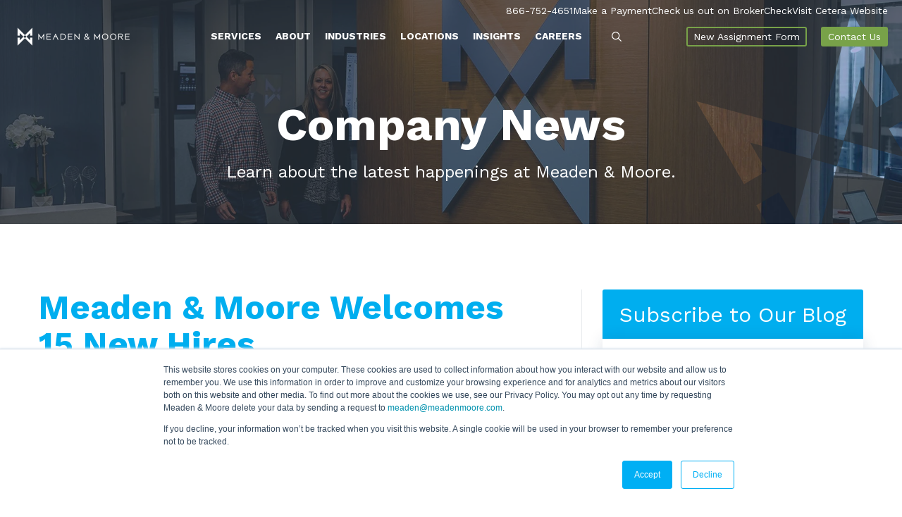

--- FILE ---
content_type: text/html; charset=UTF-8
request_url: https://www.meadenmoore.com/news/meaden-moore-welcomes-15-new-hires-2021
body_size: 21037
content:
<!doctype html><html lang="en"><head>
    <meta charset="utf-8">
    <title>Meaden &amp; Moore Welcomes 15 New Hires</title>
    <link rel="shortcut icon" href="https://www.meadenmoore.com/hs-fs/file-2160529665-ico/images/favicon.ico">
    <meta name="description" content="We are excited to welcome 15 new team members to Meaden &amp; Moore.">
    
    
    
    
    <script src="https://code.jquery.com/jquery-3.7.1.min.js"></script>
    <link href="https://cdnjs.cloudflare.com/ajax/libs/font-awesome/5.13.0/css/all.min.css" rel="stylesheet">
    <script src="https://cdnjs.cloudflare.com/ajax/libs/slick-carousel/1.9.0/slick.min.js"></script>
    <script src="https://kit.fontawesome.com/8c7f5a91f0.js" crossorigin="anonymous"></script>
    <script>
      $(document).ready(function() {
        setTimeout(function() {
          $.getScript("//fast.wistia.com/assets/external/E-v1.js");
        }, 4000);
      });
    </script>
    <link rel="preload" href="https://cdnjs.cloudflare.com/ajax/libs/fancybox/3.5.7/jquery.fancybox.min.css" as="style" onload="this.rel='stylesheet'">
    <noscript><link rel="stylesheet" href="https://cdnjs.cloudflare.com/ajax/libs/fancybox/3.5.7/jquery.fancybox.min.css"></noscript>

    <script async type="text/javascript" src="https://cdnjs.cloudflare.com/ajax/libs/fancybox/3.5.7/jquery.fancybox.min.js"></script>
    
    
    
    
    <meta name="viewport" content="width=device-width, initial-scale=1">

    
    <meta property="og:description" content="We are excited to welcome 15 new team members to Meaden &amp; Moore.">
    <meta property="og:title" content="Meaden &amp; Moore Welcomes 15 New Hires">
    <meta name="twitter:description" content="We are excited to welcome 15 new team members to Meaden &amp; Moore.">
    <meta name="twitter:title" content="Meaden &amp; Moore Welcomes 15 New Hires">

    

    
    <style>
a.cta_button{-moz-box-sizing:content-box !important;-webkit-box-sizing:content-box !important;box-sizing:content-box !important;vertical-align:middle}.hs-breadcrumb-menu{list-style-type:none;margin:0px 0px 0px 0px;padding:0px 0px 0px 0px}.hs-breadcrumb-menu-item{float:left;padding:10px 0px 10px 10px}.hs-breadcrumb-menu-divider:before{content:'›';padding-left:10px}.hs-featured-image-link{border:0}.hs-featured-image{float:right;margin:0 0 20px 20px;max-width:50%}@media (max-width: 568px){.hs-featured-image{float:none;margin:0;width:100%;max-width:100%}}.hs-screen-reader-text{clip:rect(1px, 1px, 1px, 1px);height:1px;overflow:hidden;position:absolute !important;width:1px}
</style>

<link rel="stylesheet" href="https://www.meadenmoore.com/hubfs/hub_generated/template_assets/1/140767189792/1764769924341/template_main.min.css" defer="true" position="footer">
<link rel="stylesheet" href="https://www.meadenmoore.com/hubfs/hub_generated/template_assets/1/140778045224/1764769924173/template_blog.min.css">

<style>
  #hs_cos_wrapper_module_16992668433996 .hs-search-field__bar>form { border-radius:px; }

#hs_cos_wrapper_module_16992668433996 .hs-search-field__bar>form>label {}

#hs_cos_wrapper_module_16992668433996 .hs-search-field__bar>form>.hs-search-field__input { border-radius:px; }

#hs_cos_wrapper_module_16992668433996 .hs-search-field__button { border-radius:px; }

#hs_cos_wrapper_module_16992668433996 .hs-search-field__button:hover,
#hs_cos_wrapper_module_16992668433996 .hs-search-field__button:focus {}

#hs_cos_wrapper_module_16992668433996 .hs-search-field__button:active {}

#hs_cos_wrapper_module_16992668433996 .hs-search-field--open .hs-search-field__suggestions { border-radius:px; }

#hs_cos_wrapper_module_16992668433996 .hs-search-field--open .hs-search-field__suggestions a {}

#hs_cos_wrapper_module_16992668433996 .hs-search-field--open .hs-search-field__suggestions a:hover {}

</style>

<link rel="stylesheet" href="https://www.meadenmoore.com/hubfs/hub_generated/module_assets/1/157530794339/1743500894364/module_Blog_Banner_Global_News.min.css">
<link rel="stylesheet" href="/hs/hsstatic/AsyncSupport/static-1.501/sass/comments_listing_asset.css">
<link rel="stylesheet" href="https://7052064.fs1.hubspotusercontent-na1.net/hubfs/7052064/hub_generated/module_assets/1/-2712622/1767988297738/module_search_input.min.css">

<style>
  #hs_cos_wrapper_module_16987490675942 .hs-search-field__bar>form { border-radius:px; }

#hs_cos_wrapper_module_16987490675942 .hs-search-field__bar>form>label {}

#hs_cos_wrapper_module_16987490675942 .hs-search-field__bar>form>.hs-search-field__input { border-radius:px; }

#hs_cos_wrapper_module_16987490675942 .hs-search-field__button { border-radius:px; }

#hs_cos_wrapper_module_16987490675942 .hs-search-field__button:hover,
#hs_cos_wrapper_module_16987490675942 .hs-search-field__button:focus {}

#hs_cos_wrapper_module_16987490675942 .hs-search-field__button:active {}

#hs_cos_wrapper_module_16987490675942 .hs-search-field--open .hs-search-field__suggestions { border-radius:px; }

#hs_cos_wrapper_module_16987490675942 .hs-search-field--open .hs-search-field__suggestions a {}

#hs_cos_wrapper_module_16987490675942 .hs-search-field--open .hs-search-field__suggestions a:hover {}

</style>

<link rel="stylesheet" href="https://www.meadenmoore.com/hubfs/hub_generated/module_assets/1/157528729946/1743500891697/module_News_BLog_CTA.min.css">
<style>
</style>

    
<script data-search_input-config="config_module_16992668433996" type="application/json">
{
  "autosuggest_results_message": "Results for \u201C[[search_term]]\u201D",
  "autosuggest_no_results_message": "There are no autosuggest results for \u201C[[search_term]]\u201D",
  "sr_empty_search_field_message": "There are no suggestions because the search field is empty.",
  "sr_autosuggest_results_message": "There are currently [[number_of_results]] auto-suggested results for [[search_term]]. Navigate to the results list by pressing the down arrow key, or press return to search for all results.",
  "sr_search_field_aria_label": "This is a search field with an auto-suggest feature attached.",
  "sr_search_button_aria_label": "Search"
}
</script>


  <script data-search_input-config="config_module_16987490675942" type="application/json">
  {
    "autosuggest_results_message": "Results for \u201C[[search_term]]\u201D",
    "autosuggest_no_results_message": "There are no autosuggest results for \u201C[[search_term]]\u201D",
    "sr_empty_search_field_message": "There are no suggestions because the search field is empty.",
    "sr_autosuggest_results_message": "There are currently [[number_of_results]] auto-suggested results for [[search_term]]. Navigate to the results list by pressing the down arrow key, or press return to search for all results.",
    "sr_search_field_aria_label": "This is a search field with an auto-suggest feature attached.",
    "sr_search_button_aria_label": "Search"
  }
  </script>

  <script id="hs-search-input__valid-content-types" type="application/json">
    [
      
        "SITE_PAGE",
      
        "LANDING_PAGE",
      
        "BLOG_POST",
      
        "LISTING_PAGE",
      
        "KNOWLEDGE_ARTICLE",
      
        "HS_CASE_STUDY"
      
    ]
  </script>


    

<!-- Google Tag Manager -->
<script>
  setTimeout(function() {
    (function(w,d,s,l,i){w[l]=w[l]||[];w[l].push({'gtm.start':
    new Date().getTime(),event:'gtm.js'});var f=d.getElementsByTagName(s)[0],
    j=d.createElement(s),dl=l!='dataLayer'?'&l='+l:'';j.async=true;j.defer=true;j.src=
    'https://www.googletagmanager.com/gtm.js?id='+i+dl;f.parentNode.insertBefore(j,f);
    })(window,document,'script','dataLayer','GTM-KCT289F');
  }, 2000); // 2000ms delay
</script>
<!-- End Google Tag Manager -->

<!-- Accessibility Widget -->
 <script> (function(){ var s = document.createElement('script'); var h = document.querySelector('head') || document.body; s.src = 'https://acsbapp.com/apps/app/dist/js/app.js'; s.async = true; s.onload = function(){ acsbJS.init(); }; h.appendChild(s); })(); </script> 
<!-- END Accessibility Widget -->
<link rel="amphtml" href="https://www.meadenmoore.com/news/meaden-moore-welcomes-15-new-hires-2021?hs_amp=true">

<meta property="og:image" content="https://www.meadenmoore.com/hubfs/Two%20young%20businesswomen%20having%20a%20meeting%20in%20the%20office%20sitting%20at%20a%20desk%20having%20a%20discussion%20with%20focus%20to%20a%20young%20woman%20wearing%20glasses.jpeg">
<meta property="og:image:width" content="1000">
<meta property="og:image:height" content="667">

<meta name="twitter:image" content="https://www.meadenmoore.com/hubfs/Two%20young%20businesswomen%20having%20a%20meeting%20in%20the%20office%20sitting%20at%20a%20desk%20having%20a%20discussion%20with%20focus%20to%20a%20young%20woman%20wearing%20glasses.jpeg">


<meta property="og:url" content="https://www.meadenmoore.com/news/meaden-moore-welcomes-15-new-hires-2021">
<meta name="twitter:card" content="summary_large_image">

<link rel="canonical" href="https://www.meadenmoore.com/news/meaden-moore-welcomes-15-new-hires-2021">

<meta property="og:type" content="article">
<link rel="alternate" type="application/rss+xml" href="https://www.meadenmoore.com/news/rss.xml">
<meta name="twitter:domain" content="www.meadenmoore.com">
<script src="//platform.linkedin.com/in.js" type="text/javascript">
    lang: en_US
</script>

<meta http-equiv="content-language" content="en">






    <link rel="preconnect" href="https://fonts.googleapis.com">
    <link rel="preconnect" href="https://fonts.gstatic.com" crossorigin>
    <link href="https://fonts.googleapis.com/css2?family=Work+Sans:ital,wght@0,100;0,200;0,300;0,400;0,500;0,600;0,700;0,800;0,900;1,100;1,200;1,300;1,400;1,500;1,600;1,700;1,800;1,900&amp;display=swap" rel="stylesheet">
  <meta name="generator" content="HubSpot"></head>
  <body>
    <div class="body-wrapper   hs-content-id-49019199098 hs-blog-post hs-content-path-news-meaden-moore-welcomes-15-new-hires-2021 hs-content-name-meaden-moore-welcomes-15-new-hires hs-blog-name-news hs-blog-id-29779270364">
      
      <div data-global-resource-path="Meaden Moore/templates/partials/header.html"><!-- Begin partial -->
<header class="header">

  <div class="container-fluid content-wrapper">
<div class="row-fluid-wrapper">
<div class="row-fluid">
<div class="span12 widget-span widget-type-cell " style="" data-widget-type="cell" data-x="0" data-w="12">

</div><!--end widget-span -->
</div>
</div>
</div>

  <div class="header-container-wrapper">
    <div class="row-fluid-wrapper">
      <div class="row-fluid">
        <div class="header-grp header-section header-section-v2 ">
          <div id="hs_cos_wrapper_module_169780109457325" class="hs_cos_wrapper hs_cos_wrapper_widget hs_cos_wrapper_type_module" style="" data-hs-cos-general-type="widget" data-hs-cos-type="module"><style>

  .text-call-conta a {
    color: #fff;
    font-size: 14px;
    line-height: 16px;
    margin: 0;
  }
  @media (max-width: 1024px){
    body .top_header {
      margin-top:20px;
    }
  }
  @media(max-width:767px){
    .text-call-conta a {
      color: #78a249;
    }
  }
</style>

<div class="header-grp header-section header-nav-v2">
  <div class="top-bar-head">
    <div class="wrapper">
      <div class="row-fluid">
        <div class="top_header ">
          <div class="text-call-conta">
            <a href="tel:866-752-4651"> 866-752-4651 </a>
          </div>

          
          <div class="link_desk">

            
            
            <a href="https://paylink.paytrace.com/?m=eyJhbGciOiJBMjU2S1ciLCJlbmMiOiJBMTI4R0NNIn0.MZ_6Cbp2Kkp2ImpGrdkUcladkGpaOkTH.7IkAF9X_tpa851cj.[base64].QpZq_NVRfCO92GFeURoauQ&amp;amount=&amp;invoice=" target="_blank" rel="noopener">
              Make a Payment
            </a>
          </div>
          
          <div class="link_desk">

            
            
            <a href="https://brokercheck.finra.org/" target="_blank" rel="noopener">
              Check us out on BrokerCheck
            </a>
          </div>
          
          <div class="link_desk">

            
            
            <a href="https://cetera.com/independent-advisors?utm_source=google&amp;utm_medium=cpc&amp;utm_campaign=16186109901&amp;utm_content=134076467715&amp;utm_term=cetera&amp;utm_device=c&amp;gad_source=1&amp;gad_campaignid=16186109901&amp;gbraid=0AAAAACrp_wx0qQMvV1JGv_8bOPfmbKUsd&amp;gclid=Cj0KCQjw0Y3HBhCxARIsAN7931WIb78lXogMJ5qzoGRYLcAvW_oqnLeyNyNZjoletDoaonSZm-uOqAsaAnyhEALw_wcB" target="_blank" rel="noopener">
              Visit Cetera Website
            </a>
          </div>
              
        </div>
      </div>
    </div>
    <div class="border-div">  </div>
  </div>
  <div class="row-fluid-wrapper">
    <div class="row-fluid">
      <div class="span12 widget-span widget-type-cell wrapper equal-height-container inner_container">
        <div class="row-fluid-wrapper">
          <div class="row-fluid">
            <div class="span2 text-margin-zero logo-image vertical-center">
              <div class="row-fluid">
                
                
                <a href="https://www.meadenmoore.com/">
                  
                  
                  
                  
                  <img class="normal-logo" src="https://www.meadenmoore.com/hs-fs/hubfs/Meaden%20Mooore%20Assets/Homepage/Meaden-%26-Moore-logo-Horz-White.png?width=169&amp;height=28&amp;name=Meaden-%26-Moore-logo-Horz-White.png" alt="Meaden-&amp;-Moore-logo-Horz-White" loading="lazy" width="169" height="28" srcset="https://www.meadenmoore.com/hs-fs/hubfs/Meaden%20Mooore%20Assets/Homepage/Meaden-%26-Moore-logo-Horz-White.png?width=85&amp;height=14&amp;name=Meaden-%26-Moore-logo-Horz-White.png 85w, https://www.meadenmoore.com/hs-fs/hubfs/Meaden%20Mooore%20Assets/Homepage/Meaden-%26-Moore-logo-Horz-White.png?width=169&amp;height=28&amp;name=Meaden-%26-Moore-logo-Horz-White.png 169w, https://www.meadenmoore.com/hs-fs/hubfs/Meaden%20Mooore%20Assets/Homepage/Meaden-%26-Moore-logo-Horz-White.png?width=254&amp;height=42&amp;name=Meaden-%26-Moore-logo-Horz-White.png 254w, https://www.meadenmoore.com/hs-fs/hubfs/Meaden%20Mooore%20Assets/Homepage/Meaden-%26-Moore-logo-Horz-White.png?width=338&amp;height=56&amp;name=Meaden-%26-Moore-logo-Horz-White.png 338w, https://www.meadenmoore.com/hs-fs/hubfs/Meaden%20Mooore%20Assets/Homepage/Meaden-%26-Moore-logo-Horz-White.png?width=423&amp;height=70&amp;name=Meaden-%26-Moore-logo-Horz-White.png 423w, https://www.meadenmoore.com/hs-fs/hubfs/Meaden%20Mooore%20Assets/Homepage/Meaden-%26-Moore-logo-Horz-White.png?width=507&amp;height=84&amp;name=Meaden-%26-Moore-logo-Horz-White.png 507w" sizes="(max-width: 169px) 100vw, 169px">
                  

                  
                  
                  
                  
                  <img class="fixed-logo" src="https://www.meadenmoore.com/hs-fs/hubfs/Meaden%20Mooore%20Assets/Homepage/Meaden-%26-Moore-logo-Horz-White.png?width=169&amp;height=28&amp;name=Meaden-%26-Moore-logo-Horz-White.png" alt="Meaden-&amp;-Moore-logo-Horz-White" loading="lazy" width="169" height="28" srcset="https://www.meadenmoore.com/hs-fs/hubfs/Meaden%20Mooore%20Assets/Homepage/Meaden-%26-Moore-logo-Horz-White.png?width=85&amp;height=14&amp;name=Meaden-%26-Moore-logo-Horz-White.png 85w, https://www.meadenmoore.com/hs-fs/hubfs/Meaden%20Mooore%20Assets/Homepage/Meaden-%26-Moore-logo-Horz-White.png?width=169&amp;height=28&amp;name=Meaden-%26-Moore-logo-Horz-White.png 169w, https://www.meadenmoore.com/hs-fs/hubfs/Meaden%20Mooore%20Assets/Homepage/Meaden-%26-Moore-logo-Horz-White.png?width=254&amp;height=42&amp;name=Meaden-%26-Moore-logo-Horz-White.png 254w, https://www.meadenmoore.com/hs-fs/hubfs/Meaden%20Mooore%20Assets/Homepage/Meaden-%26-Moore-logo-Horz-White.png?width=338&amp;height=56&amp;name=Meaden-%26-Moore-logo-Horz-White.png 338w, https://www.meadenmoore.com/hs-fs/hubfs/Meaden%20Mooore%20Assets/Homepage/Meaden-%26-Moore-logo-Horz-White.png?width=423&amp;height=70&amp;name=Meaden-%26-Moore-logo-Horz-White.png 423w, https://www.meadenmoore.com/hs-fs/hubfs/Meaden%20Mooore%20Assets/Homepage/Meaden-%26-Moore-logo-Horz-White.png?width=507&amp;height=84&amp;name=Meaden-%26-Moore-logo-Horz-White.png 507w" sizes="(max-width: 169px) 100vw, 169px">
                  
                </a>
              </div>
            </div>
            <div class="span6 header-menu vertical-center custom-menu-primary align-right menu-container vision-menu-primary">
              <span id="hs_cos_wrapper_module_169780109457325_" class="hs_cos_wrapper hs_cos_wrapper_widget hs_cos_wrapper_type_menu" style="" data-hs-cos-general-type="widget" data-hs-cos-type="menu"><div id="hs_menu_wrapper_module_169780109457325_" class="hs-menu-wrapper active-branch flyouts hs-menu-flow-horizontal" role="navigation" data-sitemap-name="default" data-menu-id="141052726054" aria-label="Navigation Menu">
 <ul role="menu">
  <li class="hs-menu-item hs-menu-depth-1" role="none"><a href="https://www.meadenmoore.com/services" role="menuitem">Services</a></li>
  <li class="hs-menu-item hs-menu-depth-1" role="none"><a href="https://www.meadenmoore.com/about" role="menuitem">About</a></li>
  <li class="hs-menu-item hs-menu-depth-1" role="none"><a href="https://www.meadenmoore.com/industries" role="menuitem">Industries</a></li>
  <li class="hs-menu-item hs-menu-depth-1" role="none"><a href="https://www.meadenmoore.com/about/locations" role="menuitem">Locations</a></li>
  <li class="hs-menu-item hs-menu-depth-1" role="none"><a href="https://www.meadenmoore.com/insights" role="menuitem">Insights</a></li>
  <li class="hs-menu-item hs-menu-depth-1" role="none"><a href="https://www.meadenmoore.com/careers" role="menuitem">Careers</a></li>
  <li class="hs-menu-item hs-menu-depth-1" role="none"><a href="https://paylink.paytrace.com/?m=eyJhbGciOiJBMjU2S1ciLCJlbmMiOiJBMTI4R0NNIn0.MZ_6Cbp2Kkp2ImpGrdkUcladkGpaOkTH.7IkAF9X_tpa851cj.[base64].QpZq_NVRfCO92GFeURoauQ&amp;amount=&amp;invoice=" role="menuitem">Make a Payment</a></li>
  <li class="hs-menu-item hs-menu-depth-1" role="none"><a href="https://brokercheck.finra.org/" role="menuitem">Check us out on BrokerCheck</a></li>
 </ul>
</div></span>

            </div>
            <div class="span1 header__search header--element vertical-center">    
              <div class="search_click">
                <div class="image-popup-search white-logo ">
                  
                  
                  
                  
                  <img src="https://www.meadenmoore.com/hubfs/search-1.svg" alt="search-1" loading="" width="14" height="14">
                  
                </div>
                <div class="image-popup-search dark-logo ">
                  
                  
                  
                  
                  <img src="https://www.meadenmoore.com/hubfs/search-1.svg" alt="search-1" loading="" width="14" height="14">
                  
                </div>

              </div>
            </div>
            <div class="header-button span2 button1 vertical-center">
              <div class="button-1 transparent-cta">
                <span id="hs_cos_wrapper_module_169780109457325_" class="hs_cos_wrapper hs_cos_wrapper_widget hs_cos_wrapper_type_cta" style="" data-hs-cos-general-type="widget" data-hs-cos-type="cta"><!--HubSpot Call-to-Action Code --><span class="hs-cta-wrapper" id="hs-cta-wrapper-a28f54fd-9b5f-4513-88fa-8d0b8cba3840"><span class="hs-cta-node hs-cta-a28f54fd-9b5f-4513-88fa-8d0b8cba3840" id="hs-cta-a28f54fd-9b5f-4513-88fa-8d0b8cba3840"><!--[if lte IE 8]><div id="hs-cta-ie-element"></div><![endif]--><a href="https://cta-redirect.hubspot.com/cta/redirect/253116/a28f54fd-9b5f-4513-88fa-8d0b8cba3840"><img class="hs-cta-img" id="hs-cta-img-a28f54fd-9b5f-4513-88fa-8d0b8cba3840" style="border-width:0px;" src="https://no-cache.hubspot.com/cta/default/253116/a28f54fd-9b5f-4513-88fa-8d0b8cba3840.png" alt="New Assignment Form"></a></span><script charset="utf-8" src="/hs/cta/cta/current.js"></script><script type="text/javascript"> hbspt.cta._relativeUrls=true;hbspt.cta.load(253116, 'a28f54fd-9b5f-4513-88fa-8d0b8cba3840', {"useNewLoader":"true","region":"na1"}); </script></span><!-- end HubSpot Call-to-Action Code --></span>
              </div>
            </div>
            <div class="header-button button2 span2 vertical-center">
              <div class="primary button-2">
                <span id="hs_cos_wrapper_module_169780109457325_" class="hs_cos_wrapper hs_cos_wrapper_widget hs_cos_wrapper_type_cta" style="" data-hs-cos-general-type="widget" data-hs-cos-type="cta"><!--HubSpot Call-to-Action Code --><span class="hs-cta-wrapper" id="hs-cta-wrapper-f70094d5-fe32-44cc-9526-40ca1a24ae48"><span class="hs-cta-node hs-cta-f70094d5-fe32-44cc-9526-40ca1a24ae48" id="hs-cta-f70094d5-fe32-44cc-9526-40ca1a24ae48"><!--[if lte IE 8]><div id="hs-cta-ie-element"></div><![endif]--><a href="https://cta-redirect.hubspot.com/cta/redirect/253116/f70094d5-fe32-44cc-9526-40ca1a24ae48"><img class="hs-cta-img" id="hs-cta-img-f70094d5-fe32-44cc-9526-40ca1a24ae48" style="border-width:0px;" src="https://no-cache.hubspot.com/cta/default/253116/f70094d5-fe32-44cc-9526-40ca1a24ae48.png" alt="Contact Us"></a></span><script charset="utf-8" src="/hs/cta/cta/current.js"></script><script type="text/javascript"> hbspt.cta._relativeUrls=true;hbspt.cta.load(253116, 'f70094d5-fe32-44cc-9526-40ca1a24ae48', {"useNewLoader":"true","region":"na1"}); </script></span><!-- end HubSpot Call-to-Action Code --></span>
              </div>
            </div>

          </div>
        </div>
      </div>
    </div>
  </div>

  <div class="span12 widget-span widget-type-cell wrapper text-margin-zero mobile-meg">
    <div class="mega-menu-popout-container">
      <div class="row-fluid-wrapper">
        <div class="row-fluid">
          <div class="child-grp for-1st-child updated ">
            <div class="row-fluid">
              <div class="span10 left-column width80">
                <div class="five-col-adjust align-left">
                  <span>
                    
                    <div class="menu_one_items hs_cos_wrapper">
                      <div class="row-fluid">
                        <div class=" main-title">
                          
                          
                          <a href="https://www.meadenmoore.com/services/business-consulting-advisory">
                            Advisory &amp; Consulting
                          </a>
                        </div>
                        <div class="inner-items">
                          
                          <div class="repeted-items">
                            
                            
                            <a href="https://www.meadenmoore.com/services/business-consulting-advisory/corporate-finance">
                              Corporate Finance &amp; Business Valuation
                            </a>
                          </div>
                          
                          <div class="repeted-items">
                            
                            
                            <a href="https://www.meadenmoore.com/services/business-consulting-advisory/data-analytics">
                              Data Analytics &amp; Business Intelligence
                            </a>
                          </div>
                          
                          <div class="repeted-items">
                            
                            
                            <a href="https://www.meadenmoore.com/services/business-consulting-advisory/erp">
                              ERP Consulting
                            </a>
                          </div>
                          
                          <div class="repeted-items">
                            
                            
                            <a href="https://www.meadenmoore.com/services/business-consulting-advisory/entrepreneur-accounting">
                              Entrepreneurial Business Services
                            </a>
                          </div>
                          
                          <div class="repeted-items">
                            
                            
                            <a href="https://www.meadenmoore.com/services/business-consulting-advisory/international-business">
                              International Consulting &amp; Advisory
                            </a>
                          </div>
                          
                          <div class="repeted-items">
                            
                            
                            <a href="https://www.meadenmoore.com/services/business-consulting-advisory/talent-development">
                              Talent &amp; Leadership Development 
                            </a>
                          </div>
                          
                          <div class="repeted-items">
                            
                            
                            <a href="https://www.meadenmoore.com/services/business-consulting-advisory/transaction-advisory-services">
                              Transaction Advisory
                            </a>
                          </div>
                          
                        </div>
                      </div>
                    </div>
                    
                    <div class="menu_one_items hs_cos_wrapper">
                      <div class="row-fluid">
                        <div class=" main-title">
                          
                          
                          <a href="https://www.meadenmoore.com/services/accounting-audit-assurance">
                            Audit &amp; Assurance
                          </a>
                        </div>
                        <div class="inner-items">
                          
                          <div class="repeted-items">
                            
                            
                            <a href="https://www.meadenmoore.com/services/accounting-audit-assurance/employee-benefit-plan">
                              Benefit Plan Advising &amp; Auditing
                            </a>
                          </div>
                          
                          <div class="repeted-items">
                            
                            
                            <a href="https://www.meadenmoore.com/employee-stock-ownership-plan-esop-meaden-moore">
                              Employee Stock Ownership Plan (ESOP)
                            </a>
                          </div>
                          
                          <div class="repeted-items">
                            
                            
                            <a href="https://www.meadenmoore.com/services/accounting-audit-assurance/international-accounting">
                              International Audit &amp; Assurance
                            </a>
                          </div>
                          
                        </div>
                      </div>
                    </div>
                    
                    <div class="menu_one_items hs_cos_wrapper">
                      <div class="row-fluid">
                        <div class=" main-title">
                          
                          
                          <a href="https://www.meadenmoore.com/services/investigative-forensic-accounting">
                            Investigative &amp; Forensic Accounting
                          </a>
                        </div>
                        <div class="inner-items">
                          
                          <div class="repeted-items">
                            
                            
                            <a href="https://www.meadenmoore.com/services/investigative-forensic-accounting/insurance-claims-services">
                              Insurance Services
                            </a>
                          </div>
                          
                          <div class="repeted-items">
                            
                            
                            <a href="https://www.meadenmoore.com/services/investigative-forensic-accounting/litigation-support">
                              Litigation Support
                            </a>
                          </div>
                          
                          <div class="repeted-items">
                            
                            
                            <a href="https://www.meadenmoore.com/services/investigative-forensic-accounting/natural-disasters">
                              Catastrophe Response 
                            </a>
                          </div>
                          
                          <div class="repeted-items">
                            
                            
                            <a href="https://www.meadenmoore.com/services/investigative-forensic-accounting/fraud-forensic-accounting">
                              Fraud &amp; Forensic Services
                            </a>
                          </div>
                          
                        </div>
                      </div>
                    </div>
                    
                    <div class="menu_one_items hs_cos_wrapper">
                      <div class="row-fluid">
                        <div class=" main-title">
                          
                          
                          <a href="https://www.meadenmoore.com/services/tax-accounting">
                            Tax
                          </a>
                        </div>
                        <div class="inner-items">
                          
                          <div class="repeted-items">
                            
                            
                            <a href="https://www.meadenmoore.com/services/tax-accounting/corporate-tax">
                              Corporate Tax
                            </a>
                          </div>
                          
                          <div class="repeted-items">
                            
                            
                            <a href="https://www.meadenmoore.com/services/tax-accounting/international-tax">
                              International Tax
                            </a>
                          </div>
                          
                          <div class="repeted-items">
                            
                            
                            <a href="https://www.meadenmoore.com/services/tax-accounting/personal-tax">
                              Personal Tax 
                            </a>
                          </div>
                          
                          <div class="repeted-items">
                            
                            
                            <a href="https://www.meadenmoore.com/services/tax-accounting/state-local-tax">
                              State &amp; Local Tax
                            </a>
                          </div>
                          
                          <div class="repeted-items">
                            
                            
                            <a href="https://www.meadenmoore.com/services/tax-accounting/research-development-tax-credit">
                              Research &amp; Development Tax Credits
                            </a>
                          </div>
                          
                        </div>
                      </div>
                    </div>
                    
                    <div class="menu_one_items hs_cos_wrapper">
                      <div class="row-fluid">
                        <div class=" main-title">
                          
                          
                          <a href="https://www.meadenmoore.com/services/wealth-center">
                            Wealth Center
                          </a>
                        </div>
                        <div class="inner-items">
                          
                          <div class="repeted-items">
                            
                            
                            <a href="/services/wealth-center#Tax-planning">
                              Tax Planning
                            </a>
                          </div>
                          
                          <div class="repeted-items">
                            
                            
                            <a href="/services/wealth-center#Gift-planning">
                              Estate &amp; Gift Planning
                            </a>
                          </div>
                          
                          <div class="repeted-items">
                            
                            
                            <a href="/services/wealth-center#Risk-planning">
                              Insurance &amp; Risk Planning
                            </a>
                          </div>
                          
                          <div class="repeted-items">
                            
                            
                            <a href="/services/wealth-center#Investment-planning">
                              Investment Planning
                            </a>
                          </div>
                          
                          <div class="repeted-items">
                            
                            
                            <a href="/services/wealth-center#Retirement-planning">
                              Retirement Planning
                            </a>
                          </div>
                          
                          <div class="repeted-items">
                            
                            
                            <a href="/services/wealth-center#Succession-planning">
                              Succession Planning
                            </a>
                          </div>
                          
                        </div>
                      </div>
                    </div>
                    
                  </span>
                </div>
              </div>

              <div class=" span2 right-column width20">
                <div class="insights">
                  <div class="blog-section-header">
                    <div class="latest-blog-container">
                      <div class="header_blog">
                        <div class="all-text-white latest-post-conta align-center">
                          <div class="featured_img">
                            <div class="img_fetaure" style="background:url(https://www.meadenmoore.com/hubfs/The%20White%20House%20on%20a%20beautiful%20summer%20day%2c%20Washington%2c%20DC..jpeg) no-repeat; height:150px;
                                                           background-size:cover;
                                                           background-position:center;
                                                           width:100%;"> </div>
                          </div>
                          <div class="card-bottom">
                            <div class="text-margin-zero">
                              <div class="post-title row-fluid">
                                <h6>Stay up to date with the latest OBBBA insights and resources</h6>
                              </div>
                            </div>
                          </div>
                          <div class=" align-center">
                            <span id="hs_cos_wrapper_module_169780109457325_" class="hs_cos_wrapper hs_cos_wrapper_widget hs_cos_wrapper_type_cta" style="" data-hs-cos-general-type="widget" data-hs-cos-type="cta"><!--HubSpot Call-to-Action Code --><span class="hs-cta-wrapper" id="hs-cta-wrapper-1a8460fa-3bd5-43fa-99f8-50a154a6010f"><span class="hs-cta-node hs-cta-1a8460fa-3bd5-43fa-99f8-50a154a6010f" id="hs-cta-1a8460fa-3bd5-43fa-99f8-50a154a6010f"><!--[if lte IE 8]><div id="hs-cta-ie-element"></div><![endif]--><a href="https://cta-redirect.hubspot.com/cta/redirect/253116/1a8460fa-3bd5-43fa-99f8-50a154a6010f" target="_blank" rel="noopener"><img class="hs-cta-img" id="hs-cta-img-1a8460fa-3bd5-43fa-99f8-50a154a6010f" style="border-width:0px;" src="https://no-cache.hubspot.com/cta/default/253116/1a8460fa-3bd5-43fa-99f8-50a154a6010f.png" alt="Learn More Here"></a></span><script charset="utf-8" src="/hs/cta/cta/current.js"></script><script type="text/javascript"> hbspt.cta._relativeUrls=true;hbspt.cta.load(253116, '1a8460fa-3bd5-43fa-99f8-50a154a6010f', {"useNewLoader":"true","region":"na1"}); </script></span><!-- end HubSpot Call-to-Action Code --></span>
                          </div>
                        </div>
                      </div>  
                    </div>
                  </div>
                </div>
              </div>


            </div>
          </div>
        </div>
      </div>
    </div>




    <div class="mega-menu-popout-container">
      <div class="row-fluid-wrapper">
        <div class="row-fluid">
          <div class="child-grp for-2nd-child updated">
            <div class="equal-height-container">
              <div class="row-fluid-wrapper">
                <div class="row-fluid">
                  <div class="span8 left-column width70">
                    <div class="two-col-adjust align-left">
                      <span>
                        
                        <div class="menu_one_items hs_cos_wrapper">
                          <div class="row-fluid">
                            <div class=" inner-items">
                              
                              <div class="repeted-items">
                                
                                
                                <a href="https://www.meadenmoore.com/about/story">
                                  Our Story
                                </a>
                              </div>
                              
                              <div class="repeted-items">
                                
                                
                                <a href="https://info.meadenmoore.com/history">
                                  Our History
                                </a>
                              </div>
                              
                              <div class="repeted-items">
                                
                                
                                <a href="https://www.meadenmoore.com/about/team">
                                  Our Team
                                </a>
                              </div>
                              
                              <div class="repeted-items">
                                
                                
                                <a href="https://www.meadenmoore.com/about/locations">
                                  Our Locations
                                </a>
                              </div>
                              
                              <div class="repeted-items">
                                
                                
                                <a href="https://www.meadenmoore.com/client-satisfaction-survey-meaden-moore">
                                  Client Satisfaction Survey
                                </a>
                              </div>
                              
                            </div>
                          </div>
                        </div>
                        
                        <div class="menu_one_items hs_cos_wrapper">
                          <div class="row-fluid">
                            <div class=" inner-items">
                              
                              <div class="repeted-items">
                                
                                
                                <a href="https://www.meadenmoore.com/about/community">
                                  Our Community
                                </a>
                              </div>
                              
                              <div class="repeted-items">
                                
                                
                                <a href="https://www.meadenmoore.com/about/awards-affiliations">
                                  Our Awards &amp; Affiliations
                                </a>
                              </div>
                              
                              <div class="repeted-items">
                                
                                
                                <a href="https://www.meadenmoore.com/international">
                                  Meaden &amp; Moore International
                                </a>
                              </div>
                              
                              <div class="repeted-items">
                                
                                
                                <a href="https://www.meadenmoore.com/about/diversity-inclusion">
                                  Diversity + Inclusion
                                </a>
                              </div>
                              
                              <div class="repeted-items">
                                
                                
                                <a href="https://www.meadenmoore.com/about/frequently-asked-questions">
                                  FAQs
                                </a>
                              </div>
                              
                            </div>
                          </div>
                        </div>
                        
                      </span>
                    </div>
                  </div>
                  <div class=" span4 right-column width30">
                    <div class="insights">
                      <div class="blog-section-header">
                        <div class="latest-blog-container">
                          <div class="header_blog">
                            <div class="all-text-white latest-post-conta align-center">
                              <div class="featured_img">
                                <div class="img_fetaure" style="background:url(https://www.meadenmoore.com/hubfs/The%20White%20House%20on%20a%20beautiful%20summer%20day%2c%20Washington%2c%20DC..jpeg) no-repeat; height:150px;
                                                               background-size:cover;
                                                               background-position:center;
                                                               width:100%;"> </div>
                              </div>
                              <div class="card-bottom">
                                <div class="text-margin-zero">
                                  <div class="post-title row-fluid">
                                    <h6>Stay up to date with the latest OBBBA insights and resources</h6>
                                  </div>
                                </div>
                              </div>
                              <div class=" align-center">
                                <span id="hs_cos_wrapper_module_169780109457325_" class="hs_cos_wrapper hs_cos_wrapper_widget hs_cos_wrapper_type_cta" style="" data-hs-cos-general-type="widget" data-hs-cos-type="cta"><!--HubSpot Call-to-Action Code --><span class="hs-cta-wrapper" id="hs-cta-wrapper-1a8460fa-3bd5-43fa-99f8-50a154a6010f"><span class="hs-cta-node hs-cta-1a8460fa-3bd5-43fa-99f8-50a154a6010f" id="hs-cta-1a8460fa-3bd5-43fa-99f8-50a154a6010f"><!--[if lte IE 8]><div id="hs-cta-ie-element"></div><![endif]--><a href="https://cta-redirect.hubspot.com/cta/redirect/253116/1a8460fa-3bd5-43fa-99f8-50a154a6010f" target="_blank" rel="noopener"><img class="hs-cta-img" id="hs-cta-img-1a8460fa-3bd5-43fa-99f8-50a154a6010f" style="border-width:0px;" src="https://no-cache.hubspot.com/cta/default/253116/1a8460fa-3bd5-43fa-99f8-50a154a6010f.png" alt="Learn More Here"></a></span><script charset="utf-8" src="/hs/cta/cta/current.js"></script><script type="text/javascript"> hbspt.cta._relativeUrls=true;hbspt.cta.load(253116, '1a8460fa-3bd5-43fa-99f8-50a154a6010f', {"useNewLoader":"true","region":"na1"}); </script></span><!-- end HubSpot Call-to-Action Code --></span>
                              </div>
                            </div>
                          </div>  
                        </div>
                      </div>
                    </div>
                  </div>
                </div>
              </div>
            </div>
          </div>
        </div>
      </div>
    </div>


    <div class="mega-menu-popout-container">
      <div class="row-fluid-wrapper">
        <div class="row-fluid">
          <div class="child-grp for-3rd-child updated">
            <div class="equal-height-container">
              <div class="row-fluid-wrapper">
                <div class="row-fluid">
                  <div class="span8 left-column width70">
                    <div class="two-col-adjust align-left">
                      <span>
                        
                        <div class="menu_one_items hs_cos_wrapper">
                          <div class="row-fluid">
                            <div class=" inner-items">
                              
                              <div class="repeted-items">
                                
                                
                                <a href="https://www.meadenmoore.com/industries/construction-real-estate-services">
                                  Construction and Real Estate
                                </a>
                              </div>
                              
                              <div class="repeted-items">
                                
                                
                                <a href="/industries#energyMining">
                                  Energy &amp; Mining
                                </a>
                              </div>
                              
                              <div class="repeted-items">
                                
                                
                                <a href="/industries#hotelHospitality">
                                  Hotel &amp; Hospitality
                                </a>
                              </div>
                              
                              <div class="repeted-items">
                                
                                
                                <a href="/industries#insurance">
                                  Insurance
                                </a>
                              </div>
                              
                              <div class="repeted-items">
                                
                                
                                <a href="https://www.meadenmoore.com/industries#LongTermCare">
                                  Long-Term Care
                                </a>
                              </div>
                              
                              <div class="repeted-items">
                                
                                
                                <a href="/industries#manufacturing">
                                  Manufacturing
                                </a>
                              </div>
                              
                              <div class="repeted-items">
                                
                                
                                <a href="/industries#mediaPublishing">
                                  Media &amp; Publishing
                                </a>
                              </div>
                              
                              <div class="repeted-items">
                                
                                
                                <a href="/industries#medicalPharma">
                                  Medical &amp; Pharmaceutical
                                </a>
                              </div>
                              
                            </div>
                          </div>
                        </div>
                        
                        <div class="menu_one_items hs_cos_wrapper">
                          <div class="row-fluid">
                            <div class=" inner-items">
                              
                              <div class="repeted-items">
                                
                                
                                <a href="/industries#multiGenerational">
                                  Multi-Generational Businesses
                                </a>
                              </div>
                              
                              <div class="repeted-items">
                                
                                
                                <a href="/industries#notForProfit">
                                  Not-for-Profit
                                </a>
                              </div>
                              
                              <div class="repeted-items">
                                
                                
                                <a href="/industries#privateEquity">
                                  Private Equity &amp; Private Office
                                </a>
                              </div>
                              
                              <div class="repeted-items">
                                
                                
                                <a href="/industries#technology">
                                  Technology
                                </a>
                              </div>
                              
                              <div class="repeted-items">
                                
                                
                                <a href="/industries#transportation">
                                  Transportation
                                </a>
                              </div>
                              
                              <div class="repeted-items">
                                
                                
                                <a href="/industries#veterinary">
                                  Veterinary Practice
                                </a>
                              </div>
                              
                              <div class="repeted-items">
                                
                                
                                <a href="/industries#wholesale">
                                  Wholesale &amp; Distribution 
                                </a>
                              </div>
                              
                            </div>
                          </div>
                        </div>
                        
                      </span>
                    </div>
                  </div>
                  <div class=" span4 right-column width30">
                    <div class="insights">
                      <div class="blog-section-header">
                        <div class="latest-blog-container">
                          <div class="header_blog">
                            <div class="all-text-white latest-post-conta align-center">
                              <div class="featured_img">
                                <div class="img_fetaure" style="background:url(https://www.meadenmoore.com/hubfs/The%20White%20House%20on%20a%20beautiful%20summer%20day%2c%20Washington%2c%20DC..jpeg) no-repeat; height:150px;
                                                               background-size:cover;
                                                               background-position:center;
                                                               width:100%;"> </div>
                              </div>
                              <div class="card-bottom">
                                <div class="text-margin-zero">
                                  <div class="post-title row-fluid">
                                    <h6>Stay up to date with the latest OBBBA insights and resources</h6>
                                  </div>
                                </div>
                              </div>
                              <div class=" align-center">
                                <span id="hs_cos_wrapper_module_169780109457325_" class="hs_cos_wrapper hs_cos_wrapper_widget hs_cos_wrapper_type_cta" style="" data-hs-cos-general-type="widget" data-hs-cos-type="cta"><!--HubSpot Call-to-Action Code --><span class="hs-cta-wrapper" id="hs-cta-wrapper-1a8460fa-3bd5-43fa-99f8-50a154a6010f"><span class="hs-cta-node hs-cta-1a8460fa-3bd5-43fa-99f8-50a154a6010f" id="hs-cta-1a8460fa-3bd5-43fa-99f8-50a154a6010f"><!--[if lte IE 8]><div id="hs-cta-ie-element"></div><![endif]--><a href="https://cta-redirect.hubspot.com/cta/redirect/253116/1a8460fa-3bd5-43fa-99f8-50a154a6010f" target="_blank" rel="noopener"><img class="hs-cta-img" id="hs-cta-img-1a8460fa-3bd5-43fa-99f8-50a154a6010f" style="border-width:0px;" src="https://no-cache.hubspot.com/cta/default/253116/1a8460fa-3bd5-43fa-99f8-50a154a6010f.png" alt="Learn More Here"></a></span><script charset="utf-8" src="/hs/cta/cta/current.js"></script><script type="text/javascript"> hbspt.cta._relativeUrls=true;hbspt.cta.load(253116, '1a8460fa-3bd5-43fa-99f8-50a154a6010f', {"useNewLoader":"true","region":"na1"}); </script></span><!-- end HubSpot Call-to-Action Code --></span>
                              </div>
                            </div>
                          </div>  
                        </div>
                      </div>
                    </div>
                  </div>
                </div>
              </div>
            </div>
          </div>
        </div>
      </div>
    </div>


    <div class="mega-menu-popout-container">
      <div class="row-fluid-wrapper">
        <div class="row-fluid">
          <div class="child-grp for-4th-child updated">
            <div class="equal-height-container">
              <div class="row-fluid-wrapper">
                <div class="row-fluid">
                  <div class="span8 left-column width70">
                    <div class="two-col-adjust align-left">
                      <span>
                        
                        <div class="menu_one_items hs_cos_wrapper">
                          <div class="row-fluid">
                            <div class=" inner-items">
                              
                              <div class="repeted-items">
                                
                                
                                <a href="https://www.meadenmoore.com/about/locations/akron">
                                  Akron
                                </a>
                              </div>
                              
                              <div class="repeted-items">
                                
                                
                                <a href="https://www.meadenmoore.com/about/locations/boston">
                                  Boston
                                </a>
                              </div>
                              
                              <div class="repeted-items">
                                
                                
                                <a href="https://www.meadenmoore.com/about/locations/charlotte">
                                  Charlotte
                                </a>
                              </div>
                              
                              <div class="repeted-items">
                                
                                
                                <a href="https://www.meadenmoore.com/about/locations/calgary">
                                  Calgary
                                </a>
                              </div>
                              
                              <div class="repeted-items">
                                
                                
                                <a href="https://www.meadenmoore.com/about/locations/chicago">
                                  Chicago
                                </a>
                              </div>
                              
                              <div class="repeted-items">
                                
                                
                                <a href="https://www.meadenmoore.com/about/locations/cleveland">
                                  Cleveland
                                </a>
                              </div>
                              
                              <div class="repeted-items">
                                
                                
                                <a href="https://www.meadenmoore.com/about/locations/columbus">
                                  Columbus
                                </a>
                              </div>
                              
                              <div class="repeted-items">
                                
                                
                                <a href="https://www.meadenmoore.com/about/locations/denver">
                                  Denver
                                </a>
                              </div>
                              
                              <div class="repeted-items">
                                
                                
                                <a href="https://www.meadenmoore.com/about/locations/ft-lauderdale">
                                  Fort Lauderdale
                                </a>
                              </div>
                              
                            </div>
                          </div>
                        </div>
                        
                        <div class="menu_one_items hs_cos_wrapper">
                          <div class="row-fluid">
                            <div class=" inner-items">
                              
                              <div class="repeted-items">
                                
                                
                                <a href="https://www.meadenmoore.com/about/locations/london">
                                  London
                                </a>
                              </div>
                              
                              <div class="repeted-items">
                                
                                
                                <a href="https://www.meadenmoore.com/about/locations/los-angeles">
                                  Los Angeles
                                </a>
                              </div>
                              
                              <div class="repeted-items">
                                
                                
                                <a href="https://www.meadenmoore.com/about/locations/new-york">
                                  New York
                                </a>
                              </div>
                              
                              <div class="repeted-items">
                                
                                
                                <a href="https://www.meadenmoore.com/about/locations/orlando">
                                  Orlando
                                </a>
                              </div>
                              
                              <div class="repeted-items">
                                
                                
                                <a href="https://www.meadenmoore.com/about/locations/pittsburgh">
                                  Pittsburgh
                                </a>
                              </div>
                              
                              <div class="repeted-items">
                                
                                
                                <a href="https://www.meadenmoore.com/about/locations/san-francisco">
                                  San Francisco
                                </a>
                              </div>
                              
                              <div class="repeted-items">
                                
                                
                                <a href="https://www.meadenmoore.com/about/locations/toronto">
                                  Toronto
                                </a>
                              </div>
                              
                              <div class="repeted-items">
                                
                                
                                <a href="https://www.meadenmoore.com/about/locations/vancouver">
                                  Vancouver
                                </a>
                              </div>
                              
                              <div class="repeted-items">
                                
                                
                                <a href="https://www.meadenmoore.com/about/locations/wooster">
                                  Wooster
                                </a>
                              </div>
                              
                            </div>
                          </div>
                        </div>
                        
                      </span>
                    </div>
                  </div>
                  <div class=" span4 right-column width30">
                    <div class="insights">
                      <div class="blog-section-header">
                        <div class="latest-blog-container">
                          <div class="header_blog">
                            <div class="all-text-white latest-post-conta align-center">
                              <div class="featured_img">
                                <div class="img_fetaure" style="background:url(https://www.meadenmoore.com/hubfs/The%20White%20House%20on%20a%20beautiful%20summer%20day%2c%20Washington%2c%20DC..jpeg) no-repeat; height:150px;
                                                               background-size:cover;
                                                               background-position:center;
                                                               width:100%;"> </div>
                              </div>
                              <div class="card-bottom">
                                <div class="text-margin-zero">
                                  <div class="post-title row-fluid">
                                    <h6>Stay up to date with the latest OBBBA insights and resources</h6>
                                  </div>
                                </div>
                              </div>
                              <div class=" align-center">
                                <span id="hs_cos_wrapper_module_169780109457325_" class="hs_cos_wrapper hs_cos_wrapper_widget hs_cos_wrapper_type_cta" style="" data-hs-cos-general-type="widget" data-hs-cos-type="cta"><!--HubSpot Call-to-Action Code --><span class="hs-cta-wrapper" id="hs-cta-wrapper-1a8460fa-3bd5-43fa-99f8-50a154a6010f"><span class="hs-cta-node hs-cta-1a8460fa-3bd5-43fa-99f8-50a154a6010f" id="hs-cta-1a8460fa-3bd5-43fa-99f8-50a154a6010f"><!--[if lte IE 8]><div id="hs-cta-ie-element"></div><![endif]--><a href="https://cta-redirect.hubspot.com/cta/redirect/253116/1a8460fa-3bd5-43fa-99f8-50a154a6010f" target="_blank" rel="noopener"><img class="hs-cta-img" id="hs-cta-img-1a8460fa-3bd5-43fa-99f8-50a154a6010f" style="border-width:0px;" src="https://no-cache.hubspot.com/cta/default/253116/1a8460fa-3bd5-43fa-99f8-50a154a6010f.png" alt="Learn More Here"></a></span><script charset="utf-8" src="/hs/cta/cta/current.js"></script><script type="text/javascript"> hbspt.cta._relativeUrls=true;hbspt.cta.load(253116, '1a8460fa-3bd5-43fa-99f8-50a154a6010f', {"useNewLoader":"true","region":"na1"}); </script></span><!-- end HubSpot Call-to-Action Code --></span>
                              </div>
                            </div>
                          </div>  
                        </div>
                      </div>
                    </div>
                  </div>
                </div>
              </div>
            </div>
          </div>
        </div>
      </div>
    </div>




    <div class="mega-menu-popout-container">
      <div class="row-fluid-wrapper">
        <div class="row-fluid">
          <div class="child-grp for-5th-child updated">
            <div class="equal-height-container">
              <div class="row-fluid-wrapper">
                <div class="row-fluid">
                  <div class="span8 left-column width70">
                    <div class="two-col-adjust align-left">
                      <span>
                        
                        <div class="menu_one_items hs_cos_wrapper">
                          <div class="row-fluid">
                            <div class=" inner-items">
                              
                              <div class="repeted-items">
                                
                                
                                <a href="https://www.meadenmoore.com/blog">
                                  Blog
                                </a>
                              </div>
                              
                              <div class="repeted-items">
                                
                                
                                <a href="https://www.meadenmoore.com/events">
                                  Events
                                </a>
                              </div>
                              
                              <div class="repeted-items">
                                
                                
                                <a href="https://www.meadenmoore.com/video-gallery">
                                  Video Gallery
                                </a>
                              </div>
                              
                            </div>
                          </div>
                        </div>
                        
                        <div class="menu_one_items hs_cos_wrapper">
                          <div class="row-fluid">
                            <div class=" inner-items">
                              
                              <div class="repeted-items">
                                
                                
                                <a href="https://www.meadenmoore.com/news">
                                  Firm News
                                </a>
                              </div>
                              
                              <div class="repeted-items">
                                
                                
                                <a href="https://www.meadenmoore.com/insights/resources">
                                  Resources
                                </a>
                              </div>
                              
                            </div>
                          </div>
                        </div>
                        
                      </span>
                    </div>
                  </div>
                  <div class=" span4 right-column width30">
                    <div class="insights">
                      <div class="blog-section-header">
                        <div class="latest-blog-container">
                          <div class="header_blog">
                            <div class="all-text-white latest-post-conta align-center">
                              <div class="featured_img">
                                <div class="img_fetaure" style="background:url(https://www.meadenmoore.com/hubfs/The%20White%20House%20on%20a%20beautiful%20summer%20day%2c%20Washington%2c%20DC..jpeg) no-repeat; height:150px;
                                                               background-size:cover;
                                                               background-position:center;
                                                               width:100%;"> </div>
                              </div>
                              <div class="card-bottom">
                                <div class="text-margin-zero">
                                  <div class="post-title row-fluid">
                                    <h6>Stay up to date with the latest OBBBA insights and resources</h6>
                                  </div>
                                </div>
                              </div>
                              <div class=" align-center">
                                <span id="hs_cos_wrapper_module_169780109457325_" class="hs_cos_wrapper hs_cos_wrapper_widget hs_cos_wrapper_type_cta" style="" data-hs-cos-general-type="widget" data-hs-cos-type="cta"><!--HubSpot Call-to-Action Code --><span class="hs-cta-wrapper" id="hs-cta-wrapper-1a8460fa-3bd5-43fa-99f8-50a154a6010f"><span class="hs-cta-node hs-cta-1a8460fa-3bd5-43fa-99f8-50a154a6010f" id="hs-cta-1a8460fa-3bd5-43fa-99f8-50a154a6010f"><!--[if lte IE 8]><div id="hs-cta-ie-element"></div><![endif]--><a href="https://cta-redirect.hubspot.com/cta/redirect/253116/1a8460fa-3bd5-43fa-99f8-50a154a6010f" target="_blank" rel="noopener"><img class="hs-cta-img" id="hs-cta-img-1a8460fa-3bd5-43fa-99f8-50a154a6010f" style="border-width:0px;" src="https://no-cache.hubspot.com/cta/default/253116/1a8460fa-3bd5-43fa-99f8-50a154a6010f.png" alt="Learn More Here"></a></span><script charset="utf-8" src="/hs/cta/cta/current.js"></script><script type="text/javascript"> hbspt.cta._relativeUrls=true;hbspt.cta.load(253116, '1a8460fa-3bd5-43fa-99f8-50a154a6010f', {"useNewLoader":"true","region":"na1"}); </script></span><!-- end HubSpot Call-to-Action Code --></span>
                              </div>
                            </div>
                          </div>  
                        </div>
                      </div>
                    </div>
                  </div>
                </div>
              </div>
            </div>
          </div>
        </div>
      </div>
    </div>



    <div class="mega-menu-popout-container">
      <div class="row-fluid-wrapper">
        <div class="row-fluid">
          <div class="child-grp for-6th-child updated">
            <div class="equal-height-container">
              <div class="row-fluid-wrapper">
                <div class="row-fluid">
                  <div class="span8 left-column width70">
                    <div class="two-col-adjust align-left">
                      <span>
                        
                        <div class="menu_one_items hs_cos_wrapper">
                          <div class="row-fluid">
                            <div class="inner-items">
                              
                              <div class="repeted-items">
                                
                                
                                <a href="https://www.meadenmoore.com/careers/career-path">
                                  Your Path
                                </a>

                                <ul class="sub_menu">
                                  
                                  <li>
                                    
                                    
                                    <a href="https://www.meadenmoore.com/careers/career-path/students-entry-level">
                                      Entry-Level/Students
                                    </a>
                                  </li>
                                  
                                  <li>
                                    
                                    
                                    <a href="https://www.meadenmoore.com/careers/career-path/experienced">
                                      Experienced Professionals
                                    </a>
                                  </li>
                                  
                                </ul>



                              </div>
                              
                              <div class="repeted-items">
                                
                                
                                <a href="https://www.meadenmoore.com/careers/culture">
                                  Culture
                                </a>

                                <ul class="sub_menu">
                                  
                                </ul>



                              </div>
                              
                              <div class="repeted-items">
                                
                                
                                <a href="https://www.meadenmoore.com/careers/join-our-team">
                                  Join Our Team
                                </a>

                                <ul class="sub_menu">
                                  
                                  <li>
                                    
                                    
                                    <a href="https://www.meadenmoore.com/careers/perks-benefits">
                                      Perks &amp; Benefits
                                    </a>
                                  </li>
                                  
                                  <li>
                                    
                                    
                                    <a href="https://www.meadenmoore.com/https/www.meadenmoore.com/careers/employee-resource-groups-ergs">
                                      Employee Resource Groups (ERGs)
                                    </a>
                                  </li>
                                  
                                </ul>



                              </div>
                              


                            </div>
                          </div>
                        </div>
                        
                      </span>
                    </div>
                  </div>
                  <div class="span4 right-column width30">
                    <div class="insights">
                      <div class="blog-section-header">
                        <div class="latest-blog-container">
                          <div class="header_blog">
                            <div class="all-text-white latest-post-conta align-center">
                              <div class="featured_img">
                                <div class="img_fetaure" style="background:url(https://www.meadenmoore.com/hubfs/The%20White%20House%20on%20a%20beautiful%20summer%20day%2c%20Washington%2c%20DC..jpeg) no-repeat; height:150px;
                                                               background-size:cover;
                                                               background-position:center;
                                                               width:100%;"> </div>
                              </div>
                              <div class="card-bottom">
                                <div class="text-margin-zero">
                                  <div class="post-title row-fluid">
                                    <h6>Stay up to date with the latest OBBBA insights and resources</h6>
                                  </div>
                                </div>
                              </div>
                              <div class=" align-center">
                                <span id="hs_cos_wrapper_module_169780109457325_" class="hs_cos_wrapper hs_cos_wrapper_widget hs_cos_wrapper_type_cta" style="" data-hs-cos-general-type="widget" data-hs-cos-type="cta"><!--HubSpot Call-to-Action Code --><span class="hs-cta-wrapper" id="hs-cta-wrapper-1a8460fa-3bd5-43fa-99f8-50a154a6010f"><span class="hs-cta-node hs-cta-1a8460fa-3bd5-43fa-99f8-50a154a6010f" id="hs-cta-1a8460fa-3bd5-43fa-99f8-50a154a6010f"><!--[if lte IE 8]><div id="hs-cta-ie-element"></div><![endif]--><a href="https://cta-redirect.hubspot.com/cta/redirect/253116/1a8460fa-3bd5-43fa-99f8-50a154a6010f" target="_blank" rel="noopener"><img class="hs-cta-img" id="hs-cta-img-1a8460fa-3bd5-43fa-99f8-50a154a6010f" style="border-width:0px;" src="https://no-cache.hubspot.com/cta/default/253116/1a8460fa-3bd5-43fa-99f8-50a154a6010f.png" alt="Learn More Here"></a></span><script charset="utf-8" src="/hs/cta/cta/current.js"></script><script type="text/javascript"> hbspt.cta._relativeUrls=true;hbspt.cta.load(253116, '1a8460fa-3bd5-43fa-99f8-50a154a6010f', {"useNewLoader":"true","region":"na1"}); </script></span><!-- end HubSpot Call-to-Action Code --></span>
                              </div>
                            </div>
                          </div>  
                        </div>
                      </div>
                    </div>
                  </div>
                </div>
              </div>
            </div>
          </div>
        </div>
      </div>
    </div>

  </div>
</div> 


<style>
.header-section .img_fetaure {
  margin-bottom: 40px;
}
.header-section .post-title {
  margin-bottom: 25px;
  padding:0 20px;
}

.top_header {
  display: flex;
  align-items: center;
  justify-content: flex-end;
  flex-wrap: wrap;
  gap: 30px;
  text-align:right;
}

.top_header .link_desk a{
  font-size:14px;
  line-height:16px;
  color:#fff;
  margin: 0;
}
.header_blog .a.cta_button{
  margin:0 20px;
}

.top_header .link_desk strong{
  font-weight:600;
}


@media(min-width:1025px){
  .header-section li.hs-menu-item.hs-menu-depth-1:last-child,
  .header-section li.hs-menu-item.hs-menu-depth-1:nth-last-child(2){
    display: none;
  }


  body .show_extra_links_mobile{
    display:none;
  }
  .child-grp.for-1st-child > .row-fluid {
    display: flex;
  }
  .header-section .header-button{
    width:auto;
    margin:0;
  }
  .header-section .header-button .button-2{
    margin-left:20px;
  }
  .header-section .header-button.button1{
    margin-left:auto;
  }
  .width80.span10{
    width:80%;
  }
  .width20.span2{
    width:20%;
    margin:0;
  }
  .span8.width70 {
    width: 70%;
    margin: 0;
  }
  .span4.width30 {
    width: 30%;
    margin: 0;
  }

  body .header-section .hs-menu-wrapper.hs-menu-flow-horizontal>ul li a.cta_button{
    display: inline-block;
    font-weight:normal;
    padding:10px 20px;
    font-size:14px;
  }
  body .header-section .insights {
    padding-bottom: 40px;
  }
}

@media(min-width:1025px) and (max-width:1200px){
  body .header-grp .hs-menu-wrapper.hs-menu-flow-horizontal>ul li a {
    font-size: 12px;
    padding: 15px 6px;
  }
  body .header-button a.cta_button {
    font-size: 12px;
    line-height: 1;
    padding: 5px 5px;
  }

  body .header-grp.header-section .child-grp .five-col-adjust span>.hs_cos_wrapper.menu_one_items {
    padding: 30px 20px 20px;
  }

  body .header-grp.header-section .child-grp .five-col-adjust span>.hs_cos_wrapper.menu_one_items .inner-items a,
  body .header-grp.header-section .child-grp .two-col-adjust span>.hs_cos_wrapper.menu_one_items .inner-items a {
    margin-bottom: 15px;
  }
  body .header-grp.header-section .child-grp.updated .left-column a{
    line-height:18px;
  }
}

.dark-logo{
  display:none;
}

.white-logo{
  display:block;
}

.header-fixed .dark-logo{
  display:block;
}

.header-fixed .white-logo{
  display:none;
}


@media(max-width:1024px){

  body .header-grp.header-section .right-column {
    display: none;
  }

  body .header-grp.header-section .row-fluid .two-col-adjust span>.hs_cos_wrapper,
  body .header-grp.header-section .row-fluid .five-col-adjust span>.hs_cos_wrapper{
    margin-top:0;
  }
  body .header-grp.header-section .row-fluid .left-column {
    width: 100%;
  }
  body .header-grp.header-section .row-fluid .main-title a{
    color: #55565a!important;
    font-weight: 400 !important;
    margin-bottom: 0!important;
    margin-top: -1px!important;
    padding: 5px 55px 5px 30px;
  }

  /*   .inner-trigger {
  display: block !important;
  cursor: pointer;
  position: absolute;
  top: 0px;
  right: 0px;
  width: 55px !important;
  min-width: 55px !important;
  height: 43.4px !important;
  padding: 0 !important;
  border: 1px solid rgba(91,104,105,.7)!important;
}
  */
  body .header-grp.header-section .child-grp::-webkit-scrollbar{
    display:none;
  }
}





@media(min-width:1025px){
  body .header-grp.header-section .repeted-items ul.sub_menu{
    padding-left:2.5%;
  }
  body .header-grp.header-section .child-grp .hs_cos_wrapper.menu_one_items .inner-items .repeted-items ul.sub_menu{
    display:block;
  }
  body .header-grp.header-section .child-grp .hs_cos_wrapper.menu_one_items .inner-items .repeted-items ul.sub_menu li{
    position:relative;
    z-index:1;
  }
  body .header-grp.header-section .child-grp .hs_cos_wrapper.menu_one_items .inner-items .repeted-items ul.sub_menu li a{
    margin-bottom:10px;
  }
  body .header-grp.header-section .child-grp .hs_cos_wrapper.menu_one_items .inner-items .repeted-items ul.sub_menu{
    padding-bottom:10px;
  }
  body .header-grp.header-section .child-grp .hs_cos_wrapper.menu_one_items .inner-items .repeted-items ul.sub_menu li:before {
    position: absolute;
    content: '';
    left: -8px;
    top: 8px;
    bottom: 0;
    height: 7px;
    width: 7px;
    background: #78a249;
    line-height: normal;
    margin: 0;
    padding: 0;
    border-radius: 100%;
  }
}


@media(max-width:1200px) and (min-width:1025px){
  body .header-grp.header-section .child-grp .hs_cos_wrapper.menu_one_items .inner-items .repeted-items ul.sub_menu li:before{
    top:5px;
  }
}
</style></div>
          
               <div id="myOverlay" class="overlay-header">
                      <div class="text-container row-fluid">
                        <span class="closebtn" title="Close Overlay">×</span>
                        <div class="overlay-content">
                          <div id="hs_cos_wrapper_module_16992668433996" class="hs_cos_wrapper hs_cos_wrapper_widget hs_cos_wrapper_type_module" style="" data-hs-cos-general-type="widget" data-hs-cos-type="module">












  









<div class="hs-search-field">
    <div class="hs-search-field__bar hs-search-field__bar--button-inline  ">
      <form data-hs-do-not-collect="true" class="hs-search-field__form" action="/hs-search-results">

        <label class="hs-search-field__label show-for-sr" for="module_16992668433996-input">This is a search field with an auto-suggest feature attached.</label>

        <input role="combobox" aria-expanded="false" aria-controls="autocomplete-results" aria-label="This is a search field with an auto-suggest feature attached." type="input" class="hs-search-field__input" id="module_16992668433996-input" name="q" autocomplete="off" aria-autocomplete="list" placeholder="Search">

        
          <input type="hidden" name="type" value="SITE_PAGE">
        
        
        
          <input type="hidden" name="type" value="BLOG_POST">
          <input type="hidden" name="type" value="LISTING_PAGE">
        
        
        

        <button class="hs-search-field__button " aria-label="Search">
          <span id="hs_cos_wrapper_module_16992668433996_" class="hs_cos_wrapper hs_cos_wrapper_widget hs_cos_wrapper_type_icon" style="" data-hs-cos-general-type="widget" data-hs-cos-type="icon"><svg version="1.0" xmlns="http://www.w3.org/2000/svg" viewbox="0 0 512 512" aria-hidden="true"><g id="search1_layer"><path d="M505 442.7L405.3 343c-4.5-4.5-10.6-7-17-7H372c27.6-35.3 44-79.7 44-128C416 93.1 322.9 0 208 0S0 93.1 0 208s93.1 208 208 208c48.3 0 92.7-16.4 128-44v16.3c0 6.4 2.5 12.5 7 17l99.7 99.7c9.4 9.4 24.6 9.4 33.9 0l28.3-28.3c9.4-9.4 9.4-24.6.1-34zM208 336c-70.7 0-128-57.2-128-128 0-70.7 57.2-128 128-128 70.7 0 128 57.2 128 128 0 70.7-57.2 128-128 128z" /></g></svg></span>
           </button>
        <div class="hs-search-field__suggestions-container ">
          <ul id="autocomplete-results" role="listbox" aria-label="term" class="hs-search-field__suggestions">
            
              <li role="option" tabindex="-1" aria-posinset="1" aria-setsize="0" class="results-for show-for-sr">There are no suggestions because the search field is empty.</li>
            
          </ul>
        </div>
      </form>
    </div>
    <div id="sr-messenger" class="hs-search-sr-message-container show-for-sr" role="status" aria-live="polite" aria-atomic="true">
    </div>
</div>


<style>
.hs-editor-hide-until-active {
  display: none;
}

.inpage-editor-active-field .hs-editor-hide-until-active {
  display: block;
}

.hs-search-field {
  position: relative;
}

.hs-search-field__input {
  box-sizing: border-box;
  width: 100%;
  flex: 1;
}

.hs-search-field__bar button svg {
  height: 10px;
}

.hs-search-field__suggestions {
  padding: 0;
  margin: 0;
  list-style: none;
}

.hs-search-field--open .hs-search-field__suggestions,
.inpage-editor-active-field .hs-search-field__suggestions {
  position: absolute;
  width: 100%;
  border: 1px solid #cdcdcd;
  background-color: #fff;
  box-shadow: 1px 10px 16px -9px rgba(122, 122, 122, 0.75);
}

.hs-search-field__suggestions li {
  display: block;
  padding: 0;
  margin: 0;
}

.hs-search-field__suggestions .results-for {
  font-weight: bold;
}

.hs-search-field__suggestions a,
.hs-search-field__suggestions .results-for {
  display: block;
  padding: 0 10px;
  line-height: 1.7rem;
}

.hs-search-field__suggestions a:hover,
.hs-search-field__suggestions a:focus {
  background-color: rgba(0, 0, 0, 0.1);
  outline: none;
}

.hs-search-field__input:focus {
  outline-style: solid;
}

.hs-search-field__suggestions-container {
  position: relative;
  flex-basis: 100%;
}

.hs-search-field__form {
  display: flex;
  flex-wrap: wrap;
}

.hs-search-field__label {
  flex-basis: 100%;
}

.hs-search-field__bar--button-beneath .hs-search-field__input {
  flex-basis: 100%;
}

.hs-search-field__bar--button-beneath .hs-search-field__button {
  margin-top: 0.725rem;
  margin-right: 0.725rem;
}

.hs-search-field__bar--button-align-right .hs-search-field__button {
  margin-right: 0;
  margin-left: 0.725rem;
  order: 2;
}

.hs-search-field__bar--button-beneath .hs-search-field__suggestions-container {
  min-width: 75%;
  flex-basis: auto;
  flex-grow: 1;
}

.hs-search-field__button--labelled .hs_cos_wrapper_type_icon {
  margin-right: 0.5rem;
}

/* stylelint-disable declaration-no-important */
.show-for-sr {
  position: absolute !important;
  overflow: hidden !important;
  height: 1px !important;
  width: 1px !important;
  padding: 0 !important;
  border: 0 !important;
  clip: rect(0, 0, 0, 0) !important;
  white-space: nowrap !important;
}
/* stylelint-enable declaration-no-important */

</style>

<script>
// This is a fallback config in the event that the module json config is not found in the DOM.
/* eslint-disable camelcase */
const DEFAULT_MODULE_CONFIG = Object.freeze({
  autosuggest_results_message: 'Results for “[[search_term]]”',
  sr_autosuggest_results_message:
    'There are currently [[number_of_results]] auto-suggested results for [[search_term]].',
  sr_search_field_aria_label:
    'This is a search field with an auto-suggest feature attached.',
  sr_search_button_aria_label: 'Search',
});
/* eslint-enable camelcase */

const SEARCH_URL_BASE = '/_hcms/v3/site-search/search';

// Add a variable so we can clear the autosuggest announcement timeout if the user keeps typing.
let srAnnounceTimeout;

/**
 * Grab JSON configuration for the module from the HubL data.
 */

const getModuleConfig = moduleName => {
  const configJSONScript = document.querySelector(
    `[data-${moduleName}-config]`
  );
  if (configJSONScript) {
    return JSON.parse(configJSONScript.textContent);
  }
  return DEFAULT_MODULE_CONFIG;
};

const moduleConfig = getModuleConfig('search_input');

const TYPEAHEAD_LIMIT = 3;
const KEYS = Object.freeze({
  TAB: 'Tab',
  ESC: 'Esc', // IE11 & Edge 16 value for Escape
  ESCAPE: 'Escape',
  UP: 'Up', // IE11 & Edge 16 value for Arrow Up
  ARROW_UP: 'ArrowUp',
  DOWN: 'Down', // IE11 & Edge 16 value for Arrow Down
  ARROW_DOWN: 'ArrowDown',
});

const debounce = (func, wait) => {
  let timer;
  return (...args) => {
    clearTimeout(timer);
    timer = setTimeout(() => {
      func.apply(this, args);
    }, wait);
  };
};

const emptySearchSuggestions = (suggestionsResponse, searchInputElements) => {
  const {
    searchForm,
    searchSuggestions,
    searchInput,
    srMessageContainer,
  } = searchInputElements;

  const { searchTerm } = suggestionsResponse;

  const noSearchResultsMessage = searchTerm
    ? moduleConfig.autosuggest_no_results_message.replace(
        '[[search_term]]',
        searchTerm
      )
    : moduleConfig.sr_empty_search_field_message;

  const emptyResultsItem = `<li role="option"
    tabindex="-1"
    aria-posinset="1"
    aria-setsize="0"
    class="results-for ${
      !searchTerm ? 'show-for-sr' : ''
    }">${noSearchResultsMessage}</li>`;

  searchSuggestions.innerHTML = emptyResultsItem;

  srMessageContainer.innerHTML = noSearchResultsMessage;

  searchInput.focus();
  searchForm.classList.remove('hs-search-field--open');
};

const trapFocus = searchInputElements => {
  const {
    searchInput,
    searchSuggestions,
    searchInputContainer,
  } = searchInputElements;

  const tabbable = [];
  tabbable.push(searchInput);

  const suggestions = searchSuggestions.querySelectorAll('a');

  suggestions.forEach(suggestion => tabbable.push(suggestion));

  const firstTabbable = tabbable[0];
  const lastTabbable = tabbable[tabbable.length - 1];

  const tabResult = e => {
    if (e.target === lastTabbable && !e.shiftKey) {
      e.preventDefault();
      firstTabbable.focus();
    } else if (e.target === firstTabbable && e.shiftKey) {
      e.preventDefault();
      lastTabbable.focus();
    }
  };

  const nextResult = e => {
    e.preventDefault();
    if (e.target === lastTabbable) {
      firstTabbable.focus();
    } else {
      tabbable.forEach(el => {
        if (el === e.target) {
          tabbable[tabbable.indexOf(el) + 1].focus();
        }
      });
    }
  };

  const previousResult = e => {
    e.preventDefault();
    if (e.target === firstTabbable) {
      lastTabbable.focus();
    } else {
      tabbable.forEach(el => {
        if (el === e.target) {
          tabbable[tabbable.indexOf(el) - 1].focus();
        }
      });
    }
  };

  searchInputContainer.removeEventListener('keydown', window.captureKeyDown);

  window.captureKeyDown = e => {
    switch (e.key) {
      case KEYS.TAB:
        tabResult(e);
        break;
      case KEYS.ESC:
      case KEYS.ESCAPE:
        emptySearchSuggestions({}, searchInputElements);
        break;
      case KEYS.UP:
      case KEYS.ARROW_UP:
        previousResult(e);
        break;
      case KEYS.DOWN:
      case KEYS.ARROW_DOWN:
        nextResult(e);
        break;
      default:
        break;
    }
  };

  searchInputContainer.addEventListener('keydown', window.captureKeyDown);
};

const announceSearchSuggestions = (suggestionsResponse, srMessageContainer) => {
  const { results, searchTerm } = suggestionsResponse;
  if (srMessageContainer) {
    srMessageContainer.innerHTML = `${moduleConfig.sr_autosuggest_results_message
      .replace('[[number_of_results]]', results.length)
      .replace('[[search_term]]', searchTerm)}`;
  }
};

const renderSearchSuggestions = (suggestionsResponse, searchInputElements) => {
  const {
    searchSuggestions,
    srMessageContainer,
    searchInputContainer,
  } = searchInputElements;

  const { results, searchTerm } = suggestionsResponse;

  const searchResultsMessage = moduleConfig.autosuggest_results_message.replace(
    '[[search_term]]',
    searchTerm
  );

  const items = [
    `<li role="option"
      tabindex="-1"
      aria-posinset="1"
      aria-setsize="${results.length}"
      class="results-for">${searchResultsMessage}</li>`,
    ...results.map((result, index) => {
      return `<li role="option"
          aria-posinset="${index + 2}"
          tabindex="${index + 1}"><a href="${result.url}">${
        result.title
      }</a></li>`;
    }),
  ];

  emptySearchSuggestions({}, searchInputElements);
  searchSuggestions.innerHTML = items.join('');
  searchInputContainer.classList.add('hs-search-field--open');
  srAnnounceTimeout = setTimeout(() => {
    announceSearchSuggestions(suggestionsResponse, srMessageContainer);
  }, 1500);
};

const getSearchSuggestions = searchInputElements => {
  const { searchForm } = searchInputElements;
  const data = new FormData(searchForm);
  data.set('limit', TYPEAHEAD_LIMIT);
  data.set('autocomplete', true);
  data.set('analytics', true);

  const queryString = new URLSearchParams(data).toString();
  const searchUrl = `${SEARCH_URL_BASE}?${queryString}`;
  const request = new XMLHttpRequest();

  request.open('GET', searchUrl, true);

  request.onload = function() {
    if (request.status >= 200 && request.status < 400) {
      const resultData = JSON.parse(request.responseText);

      if (srAnnounceTimeout) {
        clearTimeout(srAnnounceTimeout);
      }

      if (resultData.results.length > 0) {
        renderSearchSuggestions(resultData, searchInputElements);
        trapFocus(searchInputElements);
      } else {
        emptySearchSuggestions(resultData, searchInputElements);
      }
    } else {
      console.error('Server reached, error retrieving results.'); // eslint-disable-line no-console
    }
  };

  request.onerror = function() {
    console.error('Could not reach the server.'); // eslint-disable-line no-console
  };

  request.send();
};

const initializeSearchInput = searchInputContainer => {
  let searchTerm = '';
  if (searchInputContainer.classList.contains('hs-search-field--initialized')) {
    return;
  }

  searchInputContainer.classList.add('hs-search-field--initialized');

  const searchForm = searchInputContainer.querySelector('form');
  const searchInput = searchForm.querySelector('.hs-search-field__input');
  const searchSuggestions = searchInputContainer.querySelector(
    '.hs-search-field__suggestions'
  );
  const srMessageContainer = searchInputContainer.querySelector(
    '.hs-search-sr-message-container'
  );

  const searchInputElements = {
    searchInputContainer,
    searchForm,
    searchSuggestions,
    srMessageContainer,
    searchInput,
  };

  const isSearchTermPresent = debounce(() => {
    searchTerm = searchInput.value;
    if (searchTerm.length > 2) {
      getSearchSuggestions(searchInputElements);
    } else if (searchTerm.length === 0) {
      emptySearchSuggestions({}, searchInputElements);
    }
  }, 250);

  searchInput.addEventListener('input', () => {
    if (searchTerm !== searchInput.value) {
      isSearchTermPresent();
    }
  });
};

document.addEventListener('DOMContentLoaded', () => {
  const searchInputContainers = document.querySelectorAll('.hs-search-field');
  if (searchInputContainers.length > 0) {
    searchInputContainers.forEach(searchInputContainer => {
      initializeSearchInput(searchInputContainer);
    });
  }
});

</script></div> 
                        </div>
                      </div>
                    </div>
        </div>
      </div>
    </div>
  </div>



</header>
<!-- End partial --></div>
      
      
      <main id="main-content" class="body-container-wrapper">
        
<div class="body-container body-container--blog-post">
  <div class="blog-post-banner">
  <div id="hs_cos_wrapper_module_170834898254071" class="hs_cos_wrapper hs_cos_wrapper_widget hs_cos_wrapper_type_module" style="" data-hs-cos-general-type="widget" data-hs-cos-type="module"><div class="banner_section_blog ">
  
  <div class="  section">
    <div class="row-fluid-wrapper">
      <div class="row-fluid">
        <div class="container ">
          <div class="banner_heading all-text-white">
            <h1>
              Company News
            </h1>
          </div> 
          <div class="banner_description p-24 all-text-white ">
            <p><span>Learn about the latest happenings at Meaden &amp; Moore.</span></p>
          </div>
          
        </div>
      </div>
    </div>
  </div>
</div> 

<style>
  #hs_cos_wrapper_module_170834898254071 .banner_section_blog {
  padding-top:145px;
  padding-right:15px;
  padding-bottom:40px;
  padding-left:15px;
  background-image:url(https://www.meadenmoore.com/hubfs/Imported%20sitepage%20images/AU-2.C-2.jpg);
  background-size:cover;
  background-position:center center;
}

#hs_cos_wrapper_module_170834898254071 .banner_section_blog .container {
  max-width:928px;
  margin:0 auto;
  text-align:center;
}

#hs_cos_wrapper_module_170834898254071 .banner_section_blog:before { background-image:url(https://www.meadenmoore.com/hubfs/BannerVector.svg); }

#hs_cos_wrapper_module_170834898254071 .banner_section_blog:before {
  position:absolute;
  top:0;
  left:0;
  width:100%;
  height:100%;
  pointer-events:none;
  background-repeat:no-repeat;
  content:"";
  background-position:center;
  background-size:cover;
  z-index:-1;
}

@media (max-width:767px) {
  #hs_cos_wrapper_module_170834898254071 .banner_section_blog {
    padding-top:100px;
    padding-right:15px;
    padding-bottom:70px;
    padding-left:15px;
  }
}

  
  
</style></div>
  </div>

  
  <div class="content-wrapper">



    <div class="blog-post-container">
      <div class="row-fluid-wrapper">
        <div class="row-fluid">
          <div class="left-col span8 vertical-center">
            <article class="blog-post">
              <h2><span id="hs_cos_wrapper_name" class="hs_cos_wrapper hs_cos_wrapper_meta_field hs_cos_wrapper_type_text" style="" data-hs-cos-general-type="meta_field" data-hs-cos-type="text">Meaden &amp; Moore Welcomes 15 New Hires</span></h2>
              <div class="blog-post__meta">
                Posted by  <a href="https://www.meadenmoore.com/news/author/meaden-moore" rel="author">
                Meaden &amp; Moore
                </a>
                on <time datetime="2021-06-18 03:12:30" class="blog-post__timestamp">
                Jun 17, 2021 11:12:30 PM
                </time>



                <a href="http://www.facebook.com/share.php?u=https://www.meadenmoore.com/news/meaden-moore-welcomes-15-new-hires-2021" target="_blank" rel="noopener" class="social-links__icon">
                  <div id="hs_cos_wrapper_author_facebook_img" class="hs_cos_wrapper hs_cos_wrapper_widget hs_cos_wrapper_type_module widget-type-linked_image" style="" data-hs-cos-general-type="widget" data-hs-cos-type="module">
    






  



<span id="hs_cos_wrapper_author_facebook_img_" class="hs_cos_wrapper hs_cos_wrapper_widget hs_cos_wrapper_type_linked_image" style="" data-hs-cos-general-type="widget" data-hs-cos-type="linked_image"><img src="https://www.meadenmoore.com/hubfs/raw_assets/public/Meaden%20Moore/images/facebook-logo-108.svg" class="hs-image-widget " style="width:16px;border-width:0px;border:0px;" width="16" alt="Author Facebook" title="Author Facebook"></span></div>
                </a>


                <a href="https://twitter.com/intent/tweet?text=I+found+this+interesting+blog+post&amp;url=https://www.meadenmoore.com/news/meaden-moore-welcomes-15-new-hires-2021" target="_blank" rel="noopener" class="social-links__icon">
                  <div id="hs_cos_wrapper_author_twitter_img" class="hs_cos_wrapper hs_cos_wrapper_widget hs_cos_wrapper_type_module widget-type-linked_image" style="" data-hs-cos-general-type="widget" data-hs-cos-type="module">
    






  



<span id="hs_cos_wrapper_author_twitter_img_" class="hs_cos_wrapper hs_cos_wrapper_widget hs_cos_wrapper_type_linked_image" style="" data-hs-cos-general-type="widget" data-hs-cos-type="linked_image"><img src="https://www.meadenmoore.com/hubfs/raw_assets/public/Meaden%20Moore/images/twitter-logo-2429.svg" class="hs-image-widget " style="width:16px;border-width:0px;border:0px;" width="16" alt=" Author Twitter " title=" Author Twitter "></span></div>
                </a>




                <a href="http://www.linkedin.com/shareArticle?mini=true&amp;url=https://www.meadenmoore.com/news/meaden-moore-welcomes-15-new-hires-2021" target="_blank" rel="noopener" class="social-links__icon">
                  <div id="hs_cos_wrapper_author_linkedin_img" class="hs_cos_wrapper hs_cos_wrapper_widget hs_cos_wrapper_type_module widget-type-linked_image" style="" data-hs-cos-general-type="widget" data-hs-cos-type="module">
    






  



<span id="hs_cos_wrapper_author_linkedin_img_" class="hs_cos_wrapper hs_cos_wrapper_widget hs_cos_wrapper_type_linked_image" style="" data-hs-cos-general-type="widget" data-hs-cos-type="linked_image"><img src="https://www.meadenmoore.com/hubfs/raw_assets/public/Meaden%20Moore/images/linkedin-130.svg" class="hs-image-widget " style="width:16px;border-width:0px;border:0px;" width="16" alt="Author Linkedin" title="Author Linkedin"></span></div>
                </a>

               <a onclick="copyToClipboard('https://www.meadenmoore.com/news/meaden-moore-welcomes-15-new-hires-2021')" href="https://www.meadenmoore.com/news/meaden-moore-welcomes-15-new-hires-2021" target="_blank" rel="noopener" class="social-links__icon">
                  <div id="hs_cos_wrapper_author_share_img" class="hs_cos_wrapper hs_cos_wrapper_widget hs_cos_wrapper_type_module widget-type-linked_image" style="" data-hs-cos-general-type="widget" data-hs-cos-type="module">
    






  



<span id="hs_cos_wrapper_author_share_img_" class="hs_cos_wrapper hs_cos_wrapper_widget hs_cos_wrapper_type_linked_image" style="" data-hs-cos-general-type="widget" data-hs-cos-type="linked_image"><img src="https://www.meadenmoore.com/hubfs/raw_assets/public/Meaden%20Moore/images/share-this-2600.svg" class="hs-image-widget " style="width:16px;border-width:0px;border:0px;" width="16" alt=" Share" title=" Share"></span></div>
                </a>
               
                <script>
                  function copyToClipboard(text) {
                    var tempInput = document.createElement("input");
                    tempInput.value = text;
                    document.body.appendChild(tempInput);
                    tempInput.select();
                    document.execCommand("copy");
                    document.body.removeChild(tempInput);
                    // Optionally, you can provide feedback to the user that the link has been copied
                    alert("Link copied to clipboard!");
                  }
                </script>




              </div>
              <div class="blog-post__body">
                <span id="hs_cos_wrapper_post_body" class="hs_cos_wrapper hs_cos_wrapper_meta_field hs_cos_wrapper_type_rich_text" style="" data-hs-cos-general-type="meta_field" data-hs-cos-type="rich_text"><div style="line-height: 1.25; text-align: justify;"><span style="background-color: transparent;">Please join us in welcoming the following new team members to Meaden &amp; Moore.</span></div>
<div style="line-height: 1.25;"><span style="background-color: transparent;">&nbsp;</span></div>
<div style="line-height: 1.25;"><strong><!--more--></strong></div>
<p style="text-align: justify;"><span style="font-weight: bold;">Summer Henck</span> started May 10th in our Orlando Office as an Investigative Accounting intern.<span>&nbsp; </span>She attends the University of Central Florida pursing her Bachelors in Accounting.</p>
<p style="text-align: justify;"><span style="font-weight: bold;">Connor Koncelik</span> started May 10th in the Cleveland Office as an Investigative Accounting intern.<span>&nbsp; </span>He attends Ohio University majoring in Accounting and Finance.</p>
<p style="text-align: justify;"><span style="font-weight: bold;">Mirnaly Veguilla</span> started May 10th in the Chicago Office as an Investigative Accounting intern.<span>&nbsp; </span>She attends the University of Wisconsin pursing her Bachelors in Accounting.</p>
<p style="text-align: justify;"><span style="font-weight: bold;">Christian Hayes</span> started May 17th in the Cleveland Office as an Investigative Accounting intern.<span>&nbsp; </span>He is a student at John Carroll University majoring in Accounting and minoring in Leadership Development and Sociology and Criminology. <span>&nbsp;</span></p>
<p style="text-align: justify;"><span style="font-weight: bold;">Adam Rabin</span> started May 17th in the Chicago Office as an Investigative Accounting intern.<span>&nbsp; </span>He is a student at the University of Illinois majoring in Accounting.</p>
<p style="text-align: justify;"><span style="font-weight: bold;">Lexxis Ferrer</span>&nbsp;transitioned June 1st to a Staff Accountant in our New York office.<span>&nbsp; </span>Lexis was previously an Investigative Accounting intern.</p>
<p style="text-align: justify;"><span style="font-weight: bold;">Jack Rasmussen</span> returned June 1st as a Staff Accountant in our Chicago office.<span>&nbsp; </span>He was a former Investigative Accounting intern.</p>
<p style="text-align: justify;"><span style="font-weight: bold;">Daniel Carpenter</span> started June 6th in our Wooster office as an Assurance and Tax intern.<span>&nbsp; </span>Daniel is attending Mount Vernon Nazarene University, majoring in Accounting and Theatre.<span>&nbsp;</span></p>
<p style="text-align: justify;"><span style="font-weight: bold;">Kevin Cendroski</span> started June 6th in our Cleveland office as an Assurance and Tax intern.<span>&nbsp; </span>Kevin is attending Baldwin Wallace, majoring in Accounting and Finance.<span>&nbsp;</span></p>
<p style="text-align: justify;"><span style="font-weight: bold;">Shane Chavez-Zottnick</span> started June 6th in our Cleveland office as a Corporate Finance intern.<span>&nbsp; </span>Shane is attending Cabrini University, majoring in Finance and minoring in Accounting.</p>
<p style="text-align: justify;"><span style="font-weight: bold;">Samantha Clune</span> started June 6th in our New York office as an Investigative Accounting intern.<span>&nbsp; </span>Samantha is attending Malloy College, Bachelors/Masters program in Accounting.&nbsp;</p>
<p style="text-align: justify;"><span style="font-weight: bold;">Colin Hendrickson</span> started June 6th in our Boston office as an Investigative Accounting intern.<span>&nbsp; </span>Colin is attending Sacred Heart University, majoring in Accounting and Finance.</p>
<p style="text-align: justify;"><span style="font-weight: bold;">Devin Kennedy</span> started June 6th in our New York office as an Investigative Accounting intern.<span>&nbsp; </span>Devin is attending Marist College, majoring in Accounting.</p>
<p style="text-align: justify;"><span style="font-weight: bold;">Robert Robinson</span> started June 6th in our Cleveland office as an Assurance &amp; Tax intern.<span>&nbsp; </span>Robert is attending<span> </span>John Carroll University, majoring in Accounting.</p>
<p><span style="font-weight: bold;">Leola Seymour</span> started June 6th as a Seasonal Accountant in our Orland office.<span>&nbsp; </span>Leola graduated from Texas Southern University with Bachelors in Accounting and has had various accounting-related roles.</p></span>
              </div>
              



              <div class="author-container">
                <div class="equal-height-continer">
                  <div class="row-fluid-wrapper">
                    <div class="row-fluid">
                      <div class=" span12  left-col align-center">
                        
                        <div class="blog-author_image" style="background:url('https://www.meadenmoore.com/hs-fs/hub/253116/file-2160529665.ico')no-repeat; background-size:cover; height:113px; max-width:113px; border-radius:50%;">

                        </div>
                        
                      </div>
                      
                    </div>
                  </div>
                </div>
              </div>

            </article>




            <div class="blog-comments">
              <div id="hs_cos_wrapper_blog_comments" class="hs_cos_wrapper hs_cos_wrapper_widget hs_cos_wrapper_type_module widget-type-blog_comments" style="" data-hs-cos-general-type="widget" data-hs-cos-type="module"><span id="hs_cos_wrapper_blog_comments_blog_comments" class="hs_cos_wrapper hs_cos_wrapper_widget hs_cos_wrapper_type_blog_comments" style="" data-hs-cos-general-type="widget" data-hs-cos-type="blog_comments">
<div class="section post-footer">
    <div id="comments-listing" class="new-comments"></div>
    
      <div id="hs_form_target_c4be3c87-b664-421f-8d65-02943044f2b8"></div>
      
      
      
      
    
</div>

</span></div>
            </div>

          </div>

          <div class="right-col span4 vertical-center">



            <div class="subscribe-blog-container">
              
     <div id="hs_cos_wrapper_module_170834910217178" class="hs_cos_wrapper hs_cos_wrapper_widget hs_cos_wrapper_type_module" style="" data-hs-cos-general-type="widget" data-hs-cos-type="module"><div class="subscribe-blog-section">
  <div class="equal-height-container">
    <div class="row-fluid-wrapper">
      <div class="row-fluid">
        <div class="form-container">
          <span id="hs_cos_wrapper_module_170834910217178_" class="hs_cos_wrapper hs_cos_wrapper_widget hs_cos_wrapper_type_form" style="" data-hs-cos-general-type="widget" data-hs-cos-type="form"><h3 id="hs_cos_wrapper_form_743743659_title" class="hs_cos_wrapper form-title" data-hs-cos-general-type="widget_field" data-hs-cos-type="text">Subscribe to Our Blog</h3>

<div id="hs_form_target_form_743743659"></div>









</span>
        </div>
      </div>
    </div>
  </div>
</div>


<style>
  .subscribe-blog-section .form-container form input[type=checkbox], body .row-fluid .subscribe-blog-section .form-container .hs-form .field .input input[type="checkbox"]{
    margin-bottom:3px;
    color:#55565A;
    border-color: #55565A;
    width: 13px;
    border-radius: 2px;
    height: 13px;
    margin-right:5px;
  }
  .hs_audit___assurance.hs-audit___assurance.hs-fieldtype-booleancheckbox.field.hs-form-field .inputs-list:first-child{
    padding-top:2px;
  }

  .subscribe-blog-section .form-container form .inputs-list label{
    display:inline;
  }

  .subscribe-blog-section .form-container form input[type=checkbox]:checked:after, .row-fluid .subscribe-blog-section .form-container .hs-form .field .input input[type="checkbox"]:checked:after{
    top:2px;
    left:1px;
  }
  body .row-fluid .subscribe-blog-section .form-container .field.hs-form-field {
    margin-bottom: 0;
  }

  body .row-fluid .subscribe-blog-section .form-container li.hs-form-booleancheckbox a {
    font-size: 10px !important;
    line-height: 11px;
    margin: 0;
  }

  body .row-fluid .subscribe-blog-section .form-container .hs_by_ticking_this_box__you_expressly_agree_that_we_can_use_the_information_you_are_submitting_to_mead.hs-by_ticking_this_box__you_expressly_agree_that_we_can_use_the_information_you_are_submitting_to_mead.hs-fieldtype-booleancheckbox.field.hs-form-field li.hs-form-booleancheckbox span{
    font-size: 10px;
    line-height: 11px;
    margin: 0;
    display: inline-block;
    padding-left:23px;
    position:relative;
  }
  .subscribe-blog-section .form-container form .hs_by_ticking_this_box__you_expressly_agree_that_we_can_use_the_information_you_are_submitting_to_mead.hs-by_ticking_this_box__you_expressly_agree_that_we_can_use_the_information_you_are_submitting_to_mead.hs-fieldtype-booleancheckbox.field.hs-form-field input[type=checkbox], body .row-fluid .subscribe-blog-section .form-container   .hs_by_ticking_this_box__you_expressly_agree_that_we_can_use_the_information_you_are_submitting_to_mead.hs-by_ticking_this_box__you_expressly_agree_that_we_can_use_the_information_you_are_submitting_to_mead.hs-fieldtype-booleancheckbox.field.hs-form-field .hs-form .field .input input[type="checkbox"]{
    position:absolute;
  }
  .subscribe-blog-section .form-container form .hs_by_ticking_this_box__you_expressly_agree_that_we_can_use_the_information_you_are_submitting_to_mead.hs-by_ticking_this_box__you_expressly_agree_that_we_can_use_the_information_you_are_submitting_to_mead.hs-fieldtype-booleancheckbox.field.hs-form-field {
    margin-top: 23px;
  }

  body .row-fluid .subscribe-blog-section .hs-button {
    margin-top: 5px;
    min-width:124px;
    padding:7.5px 15px;
  }
  .subscribe-blog-section .form-container form{
    padding-top:27px;
    padding-bottom:38px;
    max-width:767px;
  }
  .subscribe-blog-section .form-container form .inputs-list:first-child{
    padding-top:6px;
  }

  @media(min-width:768px){
    .subscribe-blog-section .form-container {
      max-width: 470px;
    }
  }



</style></div>
            </div>


            <div>
              <p style="margin-bottom:3px; font-size:14px;">Search the Blog</p>
            </div>
            <div class="post-blog-search-conta">
              <div id="hs_cos_wrapper_module_16987490675942" class="hs_cos_wrapper hs_cos_wrapper_widget hs_cos_wrapper_type_module" style="" data-hs-cos-general-type="widget" data-hs-cos-type="module">












  












<div class="hs-search-field">
    <div class="hs-search-field__bar hs-search-field__bar--button-inline  ">
      <form data-hs-do-not-collect="true" class="hs-search-field__form" action="/hs-search-results">

        <label class="hs-search-field__label show-for-sr" for="module_16987490675942-input">This is a search field with an auto-suggest feature attached.</label>

        <input role="combobox" aria-expanded="false" aria-controls="autocomplete-results" aria-label="This is a search field with an auto-suggest feature attached." type="search" class="hs-search-field__input" id="module_16987490675942-input" name="q" autocomplete="off" aria-autocomplete="list" placeholder="Search">

        
          
            <input type="hidden" name="type" value="SITE_PAGE">
          
        
          
        
          
            <input type="hidden" name="type" value="BLOG_POST">
          
        
          
            <input type="hidden" name="type" value="LISTING_PAGE">
          
        
          
        
          
        

        

        <button class="hs-search-field__button " aria-label="Search">
          <span id="hs_cos_wrapper_module_16987490675942_" class="hs_cos_wrapper hs_cos_wrapper_widget hs_cos_wrapper_type_icon" style="" data-hs-cos-general-type="widget" data-hs-cos-type="icon"><svg version="1.0" xmlns="http://www.w3.org/2000/svg" viewbox="0 0 512 512" aria-hidden="true"><g id="search1_layer"><path d="M505 442.7L405.3 343c-4.5-4.5-10.6-7-17-7H372c27.6-35.3 44-79.7 44-128C416 93.1 322.9 0 208 0S0 93.1 0 208s93.1 208 208 208c48.3 0 92.7-16.4 128-44v16.3c0 6.4 2.5 12.5 7 17l99.7 99.7c9.4 9.4 24.6 9.4 33.9 0l28.3-28.3c9.4-9.4 9.4-24.6.1-34zM208 336c-70.7 0-128-57.2-128-128 0-70.7 57.2-128 128-128 70.7 0 128 57.2 128 128 0 70.7-57.2 128-128 128z" /></g></svg></span>
           </button>
        <div class="hs-search-field__suggestions-container ">
          <ul id="autocomplete-results" role="listbox" aria-label="term" class="hs-search-field__suggestions">
            
              <li role="option" tabindex="-1" aria-posinset="1" aria-setsize="0" class="results-for show-for-sr">There are no suggestions because the search field is empty.</li>
            
          </ul>
        </div>
      </form>
    </div>
    <div id="sr-messenger" class="hs-search-sr-message-container show-for-sr" role="status" aria-live="polite" aria-atomic="true">
    </div>
</div>

</div>
            </div>
            
            <div class="cta-container">
          <div id="hs_cos_wrapper_module_170834903602174" class="hs_cos_wrapper hs_cos_wrapper_widget hs_cos_wrapper_type_module" style="" data-hs-cos-general-type="widget" data-hs-cos-type="module"><div class="blog-cta-container">
  <ul>
    
    <li>
      <span id="hs_cos_wrapper_module_170834903602174_" class="hs_cos_wrapper hs_cos_wrapper_widget hs_cos_wrapper_type_cta" style="" data-hs-cos-general-type="widget" data-hs-cos-type="cta"><!--HubSpot Call-to-Action Code --><span class="hs-cta-wrapper" id="hs-cta-wrapper-51d4228e-887d-4883-a1e7-f95f9d49c0b6"><span class="hs-cta-node hs-cta-51d4228e-887d-4883-a1e7-f95f9d49c0b6" id="hs-cta-51d4228e-887d-4883-a1e7-f95f9d49c0b6"><!--[if lte IE 8]><div id="hs-cta-ie-element"></div><![endif]--><a href="https://cta-redirect.hubspot.com/cta/redirect/253116/51d4228e-887d-4883-a1e7-f95f9d49c0b6" target="_blank" rel="noopener"><img class="hs-cta-img" id="hs-cta-img-51d4228e-887d-4883-a1e7-f95f9d49c0b6" style="border-width:0px;" src="https://no-cache.hubspot.com/cta/default/253116/51d4228e-887d-4883-a1e7-f95f9d49c0b6.png" alt="New call-to-action"></a></span><script charset="utf-8" src="/hs/cta/cta/current.js"></script><script type="text/javascript"> hbspt.cta._relativeUrls=true;hbspt.cta.load(253116, '51d4228e-887d-4883-a1e7-f95f9d49c0b6', {"useNewLoader":"true","region":"na1"}); </script></span><!-- end HubSpot Call-to-Action Code --></span>
    </li>
    
    <li>
      <span id="hs_cos_wrapper_module_170834903602174_" class="hs_cos_wrapper hs_cos_wrapper_widget hs_cos_wrapper_type_cta" style="" data-hs-cos-general-type="widget" data-hs-cos-type="cta"><div class="hs-cta-embed hs-cta-simple-placeholder hs-cta-embed-163284958789" style="max-width:100%; max-height:100%; width:290px;height:250px" data-hubspot-wrapper-cta-id="163284958789">
  <a href="/hs/cta/wi/redirect?encryptedPayload=AVxigLJGWtePMFLwmdWtwG76v0%2BiTb1v%2FoiUAe5lrNqIVf2nZca4%2FKErCK1Q7xx1DMaLZxQECSZra8nt%2BNcvyZj64SjTMeASPk5T2TXrqChtVscZZMlbRlMrV1BQJm%2FGdYJ752h7I12roGSmrJNLzqCnr7JsBNU8nFFKEJMslMehd9QyY5W%2FkRXinjz%2BtJmjQRqcfbo3WStnrKxKKdqiAova3%2B5YHYrlVSXSOZD%2F6w%3D%3D&amp;webInteractiveContentId=163284958789&amp;portalId=253116" target="_blank" rel="noopener" crossorigin="anonymous">
    <img alt="Investigative and Forensic Account CE Courses" loading="lazy" src="https://no-cache.hubspot.com/cta/default/253116/interactive-163284958789.png" style="height: 100%; width: 100%; object-fit: fill" onerror="this.style.display='none'">
  </a>
</div>
</span>
    </li>
    
  </ul>
</div>

<style>
  .blog-cta-container ul{
    padding:0;
    margin:0;
  }
  .blog-cta-container ul li{
    padding:0;
    list-style-type:none;
    margin-left:0;
    margin-bottom:20px;
  }

</style></div>
            </div>

          </div>
        </div>
      </div>
    </div>
  </div>



</div>


<style>
  .content-wrapper{
    max-width:1200px;
    padding:0 15px;
    margin:0 auto;
  }

</style>

      </main>
      
      <div data-global-resource-path="Meaden Moore/templates/partials/footerv2.html"><div id="hs_cos_wrapper_module_17588886197493" class="hs_cos_wrapper hs_cos_wrapper_widget hs_cos_wrapper_type_module" style="" data-hs-cos-general-type="widget" data-hs-cos-type="module"><div class="row-fluid">


  <div class="footer_section">
    <div class="small-wrapper">
      <div class="row-fluid-wrapper">
        <div class="row-fluid">
          <div class="footer_center">
            
            
            
            <a href="https://insidepublicaccounting.com/ipa-best-of-the-best/" target="_blank" rel="noopener">
              <div class="img_conta img_conta-1">
                
                
                
                
                
                
                <img src="https://www.meadenmoore.com/hs-fs/hubfs/IPA%20-%20Award%20Logo%20-%20Best%20of%20the%20Best%20Firms.png?width=1051&amp;height=1051&amp;name=IPA%20-%20Award%20Logo%20-%20Best%20of%20the%20Best%20Firms.png" alt="IPA - Award Logo - Best of the Best Firms" loading="lazy" width="1051" height="1051" style="max-width: 100%; height: auto;" srcset="https://www.meadenmoore.com/hs-fs/hubfs/IPA%20-%20Award%20Logo%20-%20Best%20of%20the%20Best%20Firms.png?width=526&amp;height=526&amp;name=IPA%20-%20Award%20Logo%20-%20Best%20of%20the%20Best%20Firms.png 526w, https://www.meadenmoore.com/hs-fs/hubfs/IPA%20-%20Award%20Logo%20-%20Best%20of%20the%20Best%20Firms.png?width=1051&amp;height=1051&amp;name=IPA%20-%20Award%20Logo%20-%20Best%20of%20the%20Best%20Firms.png 1051w, https://www.meadenmoore.com/hs-fs/hubfs/IPA%20-%20Award%20Logo%20-%20Best%20of%20the%20Best%20Firms.png?width=1577&amp;height=1577&amp;name=IPA%20-%20Award%20Logo%20-%20Best%20of%20the%20Best%20Firms.png 1577w, https://www.meadenmoore.com/hs-fs/hubfs/IPA%20-%20Award%20Logo%20-%20Best%20of%20the%20Best%20Firms.png?width=2102&amp;height=2102&amp;name=IPA%20-%20Award%20Logo%20-%20Best%20of%20the%20Best%20Firms.png 2102w, https://www.meadenmoore.com/hs-fs/hubfs/IPA%20-%20Award%20Logo%20-%20Best%20of%20the%20Best%20Firms.png?width=2628&amp;height=2628&amp;name=IPA%20-%20Award%20Logo%20-%20Best%20of%20the%20Best%20Firms.png 2628w, https://www.meadenmoore.com/hs-fs/hubfs/IPA%20-%20Award%20Logo%20-%20Best%20of%20the%20Best%20Firms.png?width=3153&amp;height=3153&amp;name=IPA%20-%20Award%20Logo%20-%20Best%20of%20the%20Best%20Firms.png 3153w" sizes="(max-width: 1051px) 100vw, 1051px">
                
              </div>
            </a>
            
            
            
            <a href="https://topworkplaces.com/award/cleveland/" target="_blank" rel="noopener">
              <div class="img_conta img_conta-2">
                
                
                
                
                
                
                <img src="https://www.meadenmoore.com/hs-fs/hubfs/TOP%20WORKPLACES%202025-2.png?width=110&amp;height=204&amp;name=TOP%20WORKPLACES%202025-2.png" alt="TOP WORKPLACES 2025-2" loading="lazy" width="110" height="204" style="max-width: 100%; height: auto;" srcset="https://www.meadenmoore.com/hs-fs/hubfs/TOP%20WORKPLACES%202025-2.png?width=55&amp;height=102&amp;name=TOP%20WORKPLACES%202025-2.png 55w, https://www.meadenmoore.com/hs-fs/hubfs/TOP%20WORKPLACES%202025-2.png?width=110&amp;height=204&amp;name=TOP%20WORKPLACES%202025-2.png 110w, https://www.meadenmoore.com/hs-fs/hubfs/TOP%20WORKPLACES%202025-2.png?width=165&amp;height=306&amp;name=TOP%20WORKPLACES%202025-2.png 165w, https://www.meadenmoore.com/hs-fs/hubfs/TOP%20WORKPLACES%202025-2.png?width=220&amp;height=408&amp;name=TOP%20WORKPLACES%202025-2.png 220w, https://www.meadenmoore.com/hs-fs/hubfs/TOP%20WORKPLACES%202025-2.png?width=275&amp;height=510&amp;name=TOP%20WORKPLACES%202025-2.png 275w, https://www.meadenmoore.com/hs-fs/hubfs/TOP%20WORKPLACES%202025-2.png?width=330&amp;height=612&amp;name=TOP%20WORKPLACES%202025-2.png 330w" sizes="(max-width: 110px) 100vw, 110px">
                
              </div>
            </a>
            
            
            
            <a href="https://ohiobusinessmag.com/3d-flip-book/ohio-business-magazine-summer-2025/" target="_blank" rel="noopener">
              <div class="img_conta img_conta-3">
                
                
                
                
                
                
                <img src="https://www.meadenmoore.com/hs-fs/hubfs/Best-workplaces-in-ohio-2025.png?width=280&amp;height=280&amp;name=Best-workplaces-in-ohio-2025.png" alt="Best-workplaces-in-ohio-2025" loading="lazy" width="280" height="280" style="max-width: 100%; height: auto;" srcset="https://www.meadenmoore.com/hs-fs/hubfs/Best-workplaces-in-ohio-2025.png?width=140&amp;height=140&amp;name=Best-workplaces-in-ohio-2025.png 140w, https://www.meadenmoore.com/hs-fs/hubfs/Best-workplaces-in-ohio-2025.png?width=280&amp;height=280&amp;name=Best-workplaces-in-ohio-2025.png 280w, https://www.meadenmoore.com/hs-fs/hubfs/Best-workplaces-in-ohio-2025.png?width=420&amp;height=420&amp;name=Best-workplaces-in-ohio-2025.png 420w, https://www.meadenmoore.com/hs-fs/hubfs/Best-workplaces-in-ohio-2025.png?width=560&amp;height=560&amp;name=Best-workplaces-in-ohio-2025.png 560w, https://www.meadenmoore.com/hs-fs/hubfs/Best-workplaces-in-ohio-2025.png?width=700&amp;height=700&amp;name=Best-workplaces-in-ohio-2025.png 700w, https://www.meadenmoore.com/hs-fs/hubfs/Best-workplaces-in-ohio-2025.png?width=840&amp;height=840&amp;name=Best-workplaces-in-ohio-2025.png 840w" sizes="(max-width: 280px) 100vw, 280px">
                
              </div>
            </a>
            
            
            
            <a href="https://www.forbes.com/lists/best-in-state-cpas/" target="_blank" rel="noopener">
              <div class="img_conta img_conta-4">
                
                
                
                
                
                
                <img src="https://www.meadenmoore.com/hs-fs/hubfs/2025-Forbes-BIS%20Top%20CPAs-Award%20Logo-Square-300PPI.png?width=4375&amp;height=4375&amp;name=2025-Forbes-BIS%20Top%20CPAs-Award%20Logo-Square-300PPI.png" alt="2025-Forbes-BIS Top CPAs-Award Logo-Square-300PPI" loading="lazy" width="4375" height="4375" style="max-width: 100%; height: auto;" srcset="https://www.meadenmoore.com/hs-fs/hubfs/2025-Forbes-BIS%20Top%20CPAs-Award%20Logo-Square-300PPI.png?width=2188&amp;height=2188&amp;name=2025-Forbes-BIS%20Top%20CPAs-Award%20Logo-Square-300PPI.png 2188w, https://www.meadenmoore.com/hs-fs/hubfs/2025-Forbes-BIS%20Top%20CPAs-Award%20Logo-Square-300PPI.png?width=4375&amp;height=4375&amp;name=2025-Forbes-BIS%20Top%20CPAs-Award%20Logo-Square-300PPI.png 4375w, https://www.meadenmoore.com/hs-fs/hubfs/2025-Forbes-BIS%20Top%20CPAs-Award%20Logo-Square-300PPI.png?width=6563&amp;height=6563&amp;name=2025-Forbes-BIS%20Top%20CPAs-Award%20Logo-Square-300PPI.png 6563w, https://www.meadenmoore.com/hs-fs/hubfs/2025-Forbes-BIS%20Top%20CPAs-Award%20Logo-Square-300PPI.png?width=8750&amp;height=8750&amp;name=2025-Forbes-BIS%20Top%20CPAs-Award%20Logo-Square-300PPI.png 8750w, https://www.meadenmoore.com/hs-fs/hubfs/2025-Forbes-BIS%20Top%20CPAs-Award%20Logo-Square-300PPI.png?width=10938&amp;height=10938&amp;name=2025-Forbes-BIS%20Top%20CPAs-Award%20Logo-Square-300PPI.png 10938w, https://www.meadenmoore.com/hs-fs/hubfs/2025-Forbes-BIS%20Top%20CPAs-Award%20Logo-Square-300PPI.png?width=13125&amp;height=13125&amp;name=2025-Forbes-BIS%20Top%20CPAs-Award%20Logo-Square-300PPI.png 13125w" sizes="(max-width: 4375px) 100vw, 4375px">
                
              </div>
            </a>
            
            
            
            <a href="https://agn.org/" target="_blank" rel="noopener">
              <div class="img_conta img_conta-5">
                
                
                
                
                
                
                <img src="https://www.meadenmoore.com/hs-fs/hubfs/Meaden%20Mooore%20Assets/Homepage/agn%20international.png?width=250&amp;height=163&amp;name=agn%20international.png" alt="agn international" loading="lazy" width="250" height="163" style="max-width: 100%; height: auto;" srcset="https://www.meadenmoore.com/hs-fs/hubfs/Meaden%20Mooore%20Assets/Homepage/agn%20international.png?width=125&amp;height=82&amp;name=agn%20international.png 125w, https://www.meadenmoore.com/hs-fs/hubfs/Meaden%20Mooore%20Assets/Homepage/agn%20international.png?width=250&amp;height=163&amp;name=agn%20international.png 250w, https://www.meadenmoore.com/hs-fs/hubfs/Meaden%20Mooore%20Assets/Homepage/agn%20international.png?width=375&amp;height=245&amp;name=agn%20international.png 375w, https://www.meadenmoore.com/hs-fs/hubfs/Meaden%20Mooore%20Assets/Homepage/agn%20international.png?width=500&amp;height=326&amp;name=agn%20international.png 500w, https://www.meadenmoore.com/hs-fs/hubfs/Meaden%20Mooore%20Assets/Homepage/agn%20international.png?width=625&amp;height=408&amp;name=agn%20international.png 625w, https://www.meadenmoore.com/hs-fs/hubfs/Meaden%20Mooore%20Assets/Homepage/agn%20international.png?width=750&amp;height=489&amp;name=agn%20international.png 750w" sizes="(max-width: 250px) 100vw, 250px">
                
              </div>
            </a>
            
          </div>


          <div class="footer_left text-margin-zero span6">
            <div class="address">
              <p>1375 East Ninth Street, Suite 1800 <br>Cleveland, Ohio 44114-1790</p>
<a href="tel:866-752-4651"> 866-752-4651</a>
            </div>
            <div class="cta_conta">
              
              
              <a class="cta_button" href="https://www.meadenmoore.com/contact">
                Contact Us
              </a>
            </div>
          </div>
          <div class="footer_right span6">
            <div class="social_logo_conta">
                            
              <div class="icon icon-1">
                
                
                <a href="https://www.facebook.com/meadenmoore" title="social icons" target="_blank" rel="noopener">
                  

                  
                  <i class="fab fa-facebook-f"> </i>
                  

                  

                  

                  
                </a>
              </div>
                            
              <div class="icon icon-2">
                
                
                <a href="https://www.linkedin.com/company/meaden-%26-moore/" title="social icons" target="_blank" rel="noopener">
                  

                  

                  

                  
                  <i class="fab fa-linkedin-in"> </i>
                  

                  
                </a>
              </div>
                            
              <div class="icon icon-3">
                
                
                <a href="https://www.youtube.com/user/MeadenandMoore" title="social icons" target="_blank" rel="noopener">
                  

                  

                  

                  

                  
                  <i class="fab fa-youtube"> </i>
                  
                </a>
              </div>
              
            </div>
          </div>
        </div>
        <div class="row-fluid">
          <div class="footer_lower align-center text-margin-zero">
            Copyright ©2026 Meaden &amp; Moore. All Rights Reserved. Website By <a href="https://www.syncshow.com/" target="_blank" rel="noopener">SyncShow</a> | <a href="https://www.meadenmoore.com/services/legal-privacy?hsLang=en" target="_blank" rel="noopener">Legal &amp; Privacy</a>
            <div class="footer-desc">
              <p style="text-align: center;">Securities offered through Cetera Wealth Services LLC, member FINRA/SIPC. Advisory Services offered through Cetera Investment Advisers LLC, a registered investment adviser. Cetera is under separate ownership from any other named entity.</p>
            </div>
          </div>
        </div>
      </div>
    </div>
  </div>
</div>



<style>
  
  .footer_section{
    ;
    background: rgba(247, 249, 250, 1.0 );
  }

  .footer_section .footer_center {
    gap:51px;
  }

  .footer_section .footer_center .img_conta {
    max-width: 190px;
  }

  .footer_section .social_logo_conta {
    gap: 26px;
  }

  .footer_section .social_logo_conta .icon i, .footer_section .social_logo_conta .icon i:hover{
    border: 1px solid #78a249;
;
    border-radius: 4px;
  }

  .footer_section .social_logo_conta .icon i{
    background: rgba(120, 162, 73, 1.0 );
    color: rgba(255, 255, 255, 1.0 );
    font-size: 34px;
    height: 50px;
    line-height: 50px;
    width: 50px;
  } 

  .footer_section .social_logo_conta .icon i:hover{
    color: rgba(120, 162, 73, 1.0 );
    background: rgba(255, 255, 255, 1.0 );
  }

   
  
   
  
   
  
  

  @media (min-width:768px) and (max-width:1024px){
    .footer_section .social_logo_conta .icon i{
      font-size: 20px;
      height: 30px;
      line-height: 30px;
      width: 30px;
    } 

    .footer_section .social_logo_conta {
      gap: 20px;
    }
  }

  @media (max-width:767px){
    .footer_section{
      padding:44px 0 48px;
    }

    .footer_section .footer_center {
      gap: 17px;
    }
  }


  
</style>


<style>
  .footer_section .footer_center {
    display: flex;
    padding-left: 15px;
    max-width: 850px;
    padding-right: 15px;
    margin: 0 auto;
    padding-top: 70px;
    padding-bottom: 50px;
  }
  .footer_left.text-margin-zero.span6 {
    margin-left: 0;
  }

  .footer_section .social_logo_conta {
    display: flex;
    flex-wrap: wrap;
    align-items: center;
    justify-content:flex-end;
  }

  .footer_section p ,
  .footer_section .footer_lower a,
  .footer_section .address a{
    font-size: 14px;
  }

  .footer_section .address {
    margin-bottom: 32px;
  }

  .footer_section .address p{
    margin-bottom:8px;
  }

  .footer_section .footer_lower{
    margin-top:35px;
    margin-bottom:35px;
  }

  .footer_section .footer_right {
    padding-top: 11px;
  }

  .footer_section .footer_left {
    padding-top: 5px;
  }

  .footer_section .social_logo_conta .icon i{
    text-align: center;
    transition: .2s ease-in-out;
  } 

  .footer_section .social_logo_conta a, .footer_section .footer_center a{
    margin-bottom:0;
    display:inline-block;
  }

  .footer_section .social_logo_conta a>span{
    display:flex;
  }

  .footer_section .footer_lower a,
  .footer_section .address a{
    color:#55565A;
  }

  .footer_section .footer_lower .footer-desc{
    margin-top:35px;
    padding: 0 5px;
  }

  .footer_section .footer_lower .footer-desc p{
    font-size: 12px;
    line-height: 14px;
  }

  @media (max-width:767px){
    .footer_section .footer_left{
      margin-bottom: 53px;
      padding: 0 20px;
    } 

    .footer_section .footer_center {
      margin-bottom: 45px;
    } 

    .footer_section .footer_center {
      flex-direction:column;
      align-items: center;
              max-width: 300px;
        margin: 0 auto;
      padding-top:0;
    }

    .footer_section .row-fluid{
      text-align:center;
    }

    .footer_section .social_logo_conta {
      justify-content:center;
    }

    .footer_section .footer_lower {
      margin-top: 43px;
      margin-bottom:0;
    }

    .footer_section .footer_lower .footer-desc{
      margin-top:43px;
      padding: 0px;
    }
    .footer_section .footer_right {
    padding-top: 0;
}
  }
  
  
  @media(max-width:400px){
    .footer_left .address br{
      display:none;
    }
  }
</style></div></div>
      
    </div>
    
    
    
<!-- HubSpot performance collection script -->
<script defer src="/hs/hsstatic/content-cwv-embed/static-1.1293/embed.js"></script>
<script async src="https://www.meadenmoore.com/hubfs/hub_generated/template_assets/1/140811103666/1763756702744/template_External_CDN.min.js"></script>
<script async src="https://www.meadenmoore.com/hubfs/hub_generated/template_assets/1/140778045249/1763756700102/template_main.min.js"></script>
<script async src="https://www.meadenmoore.com/hubfs/hub_generated/template_assets/1/140811103803/1763756699198/template_template.min.js"></script>
<script async src="https://www.meadenmoore.com/hubfs/hub_generated/template_assets/1/140806775193/1763756701530/template_url-search-params.min.js"></script>
<script>
var hsVars = hsVars || {}; hsVars['language'] = 'en';
</script>

<script src="/hs/hsstatic/cos-i18n/static-1.53/bundles/project.js"></script>
<script src="/hs/hsstatic/keyboard-accessible-menu-flyouts/static-1.17/bundles/project.js"></script>
<script src="/hs/hsstatic/AsyncSupport/static-1.501/js/comment_listing_asset.js"></script>
<script>
  function hsOnReadyPopulateCommentsFeed() {
    var options = {
      commentsUrl: "https://api-na1.hubapi.com/comments/v3/comments/thread/public?portalId=253116&offset=0&limit=10000&contentId=49019199098&collectionId=29779270364",
      maxThreadDepth: 1,
      showForm: true,
      
      skipAssociateContactReason: 'blogComment',
      disableContactPromotion: true,
      
      target: "hs_form_target_c4be3c87-b664-421f-8d65-02943044f2b8",
      replyTo: "Reply to <em>{{user}}</em>",
      replyingTo: "Replying to {{user}}"
    };
    window.hsPopulateCommentsFeed(options);
  }

  if (document.readyState === "complete" ||
      (document.readyState !== "loading" && !document.documentElement.doScroll)
  ) {
    hsOnReadyPopulateCommentsFeed();
  } else {
    document.addEventListener("DOMContentLoaded", hsOnReadyPopulateCommentsFeed);
  }

</script>


          <!--[if lte IE 8]>
          <script charset="utf-8" src="https://js.hsforms.net/forms/v2-legacy.js"></script>
          <![endif]-->
      
<script data-hs-allowed="true" src="/_hcms/forms/v2.js"></script>

        <script data-hs-allowed="true">
            hbspt.forms.create({
                portalId: '253116',
                formId: 'c4be3c87-b664-421f-8d65-02943044f2b8',
                pageId: '49019199098',
                region: 'na1',
                pageName: "Meaden & Moore Welcomes 15 New Hires",
                contentType: 'blog-post',
                
                formsBaseUrl: '/_hcms/forms/',
                
                
                
                css: '',
                target: "#hs_form_target_c4be3c87-b664-421f-8d65-02943044f2b8",
                type: 'BLOG_COMMENT',
                
                submitButtonClass: 'hs-button primary',
                formInstanceId: '2106',
                getExtraMetaDataBeforeSubmit: window.hsPopulateCommentFormGetExtraMetaDataBeforeSubmit
            });

            window.addEventListener('message', function(event) {
              var origin = event.origin; var data = event.data;
              if ((origin != null && (origin === 'null' || document.location.href.toLowerCase().indexOf(origin.toLowerCase()) === 0)) && data !== null && data.type === 'hsFormCallback' && data.id == 'c4be3c87-b664-421f-8d65-02943044f2b8') {
                if (data.eventName === 'onFormReady') {
                  window.hsPopulateCommentFormOnFormReady({
                    successMessage: "Your comment has been received.",
                    target: "#hs_form_target_c4be3c87-b664-421f-8d65-02943044f2b8"
                  });
                } else if (data.eventName === 'onFormSubmitted') {
                  window.hsPopulateCommentFormOnFormSubmitted();
                }
              }
            });
        </script>
      

    <!--[if lte IE 8]>
    <script charset="utf-8" src="https://js.hsforms.net/forms/v2-legacy.js"></script>
    <![endif]-->


    <script data-hs-allowed="true">
        var options = {
            portalId: '253116',
            formId: '6d964ccb-5c8a-4716-bbe2-850ec41fb092',
            formInstanceId: '454',
            
            pageId: '49019199098',
            
            region: 'na1',
            
            
            
            
            pageName: "Meaden & Moore Welcomes 15 New Hires",
            
            
            
            inlineMessage: "Thanks for submitting the form.",
            
            
            rawInlineMessage: "Thanks for submitting the form.",
            
            
            hsFormKey: "aa5c196d58782862ebdfafbb926f1880",
            
            
            css: '',
            target: '#hs_form_target_form_743743659',
            
            
            
            
            
            
            
            contentType: "blog-post",
            
            
            
            formsBaseUrl: '/_hcms/forms/',
            
            
            
            formData: {
                cssClass: 'hs-form stacked hs-custom-form'
            }
        };

        options.getExtraMetaDataBeforeSubmit = function() {
            var metadata = {};
            

            if (hbspt.targetedContentMetadata) {
                var count = hbspt.targetedContentMetadata.length;
                var targetedContentData = [];
                for (var i = 0; i < count; i++) {
                    var tc = hbspt.targetedContentMetadata[i];
                     if ( tc.length !== 3) {
                        continue;
                     }
                     targetedContentData.push({
                        definitionId: tc[0],
                        criterionId: tc[1],
                        smartTypeId: tc[2]
                     });
                }
                metadata["targetedContentMetadata"] = JSON.stringify(targetedContentData);
            }

            return metadata;
        };

        hbspt.forms.create(options);
    </script>

<script src="https://7052064.fs1.hubspotusercontent-na1.net/hubfs/7052064/hub_generated/module_assets/1/-2712622/1767988297738/module_search_input.min.js"></script>
<!-- Start of Web Interactives Embed Code -->
<script defer src="https://js.hubspot.com/web-interactives-embed.js" type="text/javascript" id="hubspot-web-interactives-loader" data-loader="hs-previewer" data-hsjs-portal="253116" data-hsjs-env="prod" data-hsjs-hublet="na1"></script>
<!-- End of Web Interactives Embed Code -->

<!-- Start of HubSpot Analytics Code -->
<script type="text/javascript">
var _hsq = _hsq || [];
_hsq.push(["setContentType", "blog-post"]);
_hsq.push(["setCanonicalUrl", "https:\/\/www.meadenmoore.com\/news\/meaden-moore-welcomes-15-new-hires-2021"]);
_hsq.push(["setPageId", "49019199098"]);
_hsq.push(["setContentMetadata", {
    "contentPageId": 49019199098,
    "legacyPageId": "49019199098",
    "contentFolderId": null,
    "contentGroupId": 29779270364,
    "abTestId": null,
    "languageVariantId": 49019199098,
    "languageCode": "en",
    
    
}]);
</script>

<script type="text/javascript" id="hs-script-loader" async defer src="/hs/scriptloader/253116.js"></script>
<!-- End of HubSpot Analytics Code -->


<script type="text/javascript">
var hsVars = {
    render_id: "1b04cc93-fdbd-427a-b8b1-5fc749fe16d3",
    ticks: 1767993153647,
    page_id: 49019199098,
    
    content_group_id: 29779270364,
    portal_id: 253116,
    app_hs_base_url: "https://app.hubspot.com",
    cp_hs_base_url: "https://cp.hubspot.com",
    language: "en",
    analytics_page_type: "blog-post",
    scp_content_type: "",
    
    analytics_page_id: "49019199098",
    category_id: 3,
    folder_id: 0,
    is_hubspot_user: false
}
</script>


<script defer src="/hs/hsstatic/HubspotToolsMenu/static-1.432/js/index.js"></script>

<!-- Google Tag Manager (noscript) -->
<noscript><iframe src="https://www.googletagmanager.com/ns.html?id=GTM-KCT289F" height="0" width="0" style="display:none;visibility:hidden"></iframe></noscript>
<!-- End Google Tag Manager (noscript) -->

<script type="text/javascript">
_linkedin_partner_id = "2020178";
window._linkedin_data_partner_ids = window._linkedin_data_partner_ids || [];
window._linkedin_data_partner_ids.push(_linkedin_partner_id);
</script><script type="text/javascript">
(function(l) {
if (!l){window.lintrk = function(a,b){window.lintrk.q.push([a,b])};
window.lintrk.q=[]}
var s = document.getElementsByTagName("script")[0];
var b = document.createElement("script");
b.type = "text/javascript";b.async = true;
b.src = "https://snap.licdn.com/li.lms-analytics/insight.min.js";
s.parentNode.insertBefore(b, s);})(window.lintrk);
</script>
<noscript>
<img height="1" width="1" style="display:none;" alt="" src="https://px.ads.linkedin.com/collect/?pid=2020178&amp;fmt=gif">
</noscript>

<div id="fb-root"></div>
  <script>(function(d, s, id) {
  var js, fjs = d.getElementsByTagName(s)[0];
  if (d.getElementById(id)) return;
  js = d.createElement(s); js.id = id;
  js.src = "//connect.facebook.net/en_GB/sdk.js#xfbml=1&version=v3.0";
  fjs.parentNode.insertBefore(js, fjs);
 }(document, 'script', 'facebook-jssdk'));</script> <script>!function(d,s,id){var js,fjs=d.getElementsByTagName(s)[0];if(!d.getElementById(id)){js=d.createElement(s);js.id=id;js.src="https://platform.twitter.com/widgets.js";fjs.parentNode.insertBefore(js,fjs);}}(document,"script","twitter-wjs");</script>
 


  

</body></html>

--- FILE ---
content_type: text/html; charset=utf-8
request_url: https://www.google.com/recaptcha/enterprise/anchor?ar=1&k=6LdGZJsoAAAAAIwMJHRwqiAHA6A_6ZP6bTYpbgSX&co=aHR0cHM6Ly93d3cubWVhZGVubW9vcmUuY29tOjQ0Mw..&hl=en&v=PoyoqOPhxBO7pBk68S4YbpHZ&size=invisible&badge=inline&anchor-ms=20000&execute-ms=30000&cb=9ntvr43941g3
body_size: 48811
content:
<!DOCTYPE HTML><html dir="ltr" lang="en"><head><meta http-equiv="Content-Type" content="text/html; charset=UTF-8">
<meta http-equiv="X-UA-Compatible" content="IE=edge">
<title>reCAPTCHA</title>
<style type="text/css">
/* cyrillic-ext */
@font-face {
  font-family: 'Roboto';
  font-style: normal;
  font-weight: 400;
  font-stretch: 100%;
  src: url(//fonts.gstatic.com/s/roboto/v48/KFO7CnqEu92Fr1ME7kSn66aGLdTylUAMa3GUBHMdazTgWw.woff2) format('woff2');
  unicode-range: U+0460-052F, U+1C80-1C8A, U+20B4, U+2DE0-2DFF, U+A640-A69F, U+FE2E-FE2F;
}
/* cyrillic */
@font-face {
  font-family: 'Roboto';
  font-style: normal;
  font-weight: 400;
  font-stretch: 100%;
  src: url(//fonts.gstatic.com/s/roboto/v48/KFO7CnqEu92Fr1ME7kSn66aGLdTylUAMa3iUBHMdazTgWw.woff2) format('woff2');
  unicode-range: U+0301, U+0400-045F, U+0490-0491, U+04B0-04B1, U+2116;
}
/* greek-ext */
@font-face {
  font-family: 'Roboto';
  font-style: normal;
  font-weight: 400;
  font-stretch: 100%;
  src: url(//fonts.gstatic.com/s/roboto/v48/KFO7CnqEu92Fr1ME7kSn66aGLdTylUAMa3CUBHMdazTgWw.woff2) format('woff2');
  unicode-range: U+1F00-1FFF;
}
/* greek */
@font-face {
  font-family: 'Roboto';
  font-style: normal;
  font-weight: 400;
  font-stretch: 100%;
  src: url(//fonts.gstatic.com/s/roboto/v48/KFO7CnqEu92Fr1ME7kSn66aGLdTylUAMa3-UBHMdazTgWw.woff2) format('woff2');
  unicode-range: U+0370-0377, U+037A-037F, U+0384-038A, U+038C, U+038E-03A1, U+03A3-03FF;
}
/* math */
@font-face {
  font-family: 'Roboto';
  font-style: normal;
  font-weight: 400;
  font-stretch: 100%;
  src: url(//fonts.gstatic.com/s/roboto/v48/KFO7CnqEu92Fr1ME7kSn66aGLdTylUAMawCUBHMdazTgWw.woff2) format('woff2');
  unicode-range: U+0302-0303, U+0305, U+0307-0308, U+0310, U+0312, U+0315, U+031A, U+0326-0327, U+032C, U+032F-0330, U+0332-0333, U+0338, U+033A, U+0346, U+034D, U+0391-03A1, U+03A3-03A9, U+03B1-03C9, U+03D1, U+03D5-03D6, U+03F0-03F1, U+03F4-03F5, U+2016-2017, U+2034-2038, U+203C, U+2040, U+2043, U+2047, U+2050, U+2057, U+205F, U+2070-2071, U+2074-208E, U+2090-209C, U+20D0-20DC, U+20E1, U+20E5-20EF, U+2100-2112, U+2114-2115, U+2117-2121, U+2123-214F, U+2190, U+2192, U+2194-21AE, U+21B0-21E5, U+21F1-21F2, U+21F4-2211, U+2213-2214, U+2216-22FF, U+2308-230B, U+2310, U+2319, U+231C-2321, U+2336-237A, U+237C, U+2395, U+239B-23B7, U+23D0, U+23DC-23E1, U+2474-2475, U+25AF, U+25B3, U+25B7, U+25BD, U+25C1, U+25CA, U+25CC, U+25FB, U+266D-266F, U+27C0-27FF, U+2900-2AFF, U+2B0E-2B11, U+2B30-2B4C, U+2BFE, U+3030, U+FF5B, U+FF5D, U+1D400-1D7FF, U+1EE00-1EEFF;
}
/* symbols */
@font-face {
  font-family: 'Roboto';
  font-style: normal;
  font-weight: 400;
  font-stretch: 100%;
  src: url(//fonts.gstatic.com/s/roboto/v48/KFO7CnqEu92Fr1ME7kSn66aGLdTylUAMaxKUBHMdazTgWw.woff2) format('woff2');
  unicode-range: U+0001-000C, U+000E-001F, U+007F-009F, U+20DD-20E0, U+20E2-20E4, U+2150-218F, U+2190, U+2192, U+2194-2199, U+21AF, U+21E6-21F0, U+21F3, U+2218-2219, U+2299, U+22C4-22C6, U+2300-243F, U+2440-244A, U+2460-24FF, U+25A0-27BF, U+2800-28FF, U+2921-2922, U+2981, U+29BF, U+29EB, U+2B00-2BFF, U+4DC0-4DFF, U+FFF9-FFFB, U+10140-1018E, U+10190-1019C, U+101A0, U+101D0-101FD, U+102E0-102FB, U+10E60-10E7E, U+1D2C0-1D2D3, U+1D2E0-1D37F, U+1F000-1F0FF, U+1F100-1F1AD, U+1F1E6-1F1FF, U+1F30D-1F30F, U+1F315, U+1F31C, U+1F31E, U+1F320-1F32C, U+1F336, U+1F378, U+1F37D, U+1F382, U+1F393-1F39F, U+1F3A7-1F3A8, U+1F3AC-1F3AF, U+1F3C2, U+1F3C4-1F3C6, U+1F3CA-1F3CE, U+1F3D4-1F3E0, U+1F3ED, U+1F3F1-1F3F3, U+1F3F5-1F3F7, U+1F408, U+1F415, U+1F41F, U+1F426, U+1F43F, U+1F441-1F442, U+1F444, U+1F446-1F449, U+1F44C-1F44E, U+1F453, U+1F46A, U+1F47D, U+1F4A3, U+1F4B0, U+1F4B3, U+1F4B9, U+1F4BB, U+1F4BF, U+1F4C8-1F4CB, U+1F4D6, U+1F4DA, U+1F4DF, U+1F4E3-1F4E6, U+1F4EA-1F4ED, U+1F4F7, U+1F4F9-1F4FB, U+1F4FD-1F4FE, U+1F503, U+1F507-1F50B, U+1F50D, U+1F512-1F513, U+1F53E-1F54A, U+1F54F-1F5FA, U+1F610, U+1F650-1F67F, U+1F687, U+1F68D, U+1F691, U+1F694, U+1F698, U+1F6AD, U+1F6B2, U+1F6B9-1F6BA, U+1F6BC, U+1F6C6-1F6CF, U+1F6D3-1F6D7, U+1F6E0-1F6EA, U+1F6F0-1F6F3, U+1F6F7-1F6FC, U+1F700-1F7FF, U+1F800-1F80B, U+1F810-1F847, U+1F850-1F859, U+1F860-1F887, U+1F890-1F8AD, U+1F8B0-1F8BB, U+1F8C0-1F8C1, U+1F900-1F90B, U+1F93B, U+1F946, U+1F984, U+1F996, U+1F9E9, U+1FA00-1FA6F, U+1FA70-1FA7C, U+1FA80-1FA89, U+1FA8F-1FAC6, U+1FACE-1FADC, U+1FADF-1FAE9, U+1FAF0-1FAF8, U+1FB00-1FBFF;
}
/* vietnamese */
@font-face {
  font-family: 'Roboto';
  font-style: normal;
  font-weight: 400;
  font-stretch: 100%;
  src: url(//fonts.gstatic.com/s/roboto/v48/KFO7CnqEu92Fr1ME7kSn66aGLdTylUAMa3OUBHMdazTgWw.woff2) format('woff2');
  unicode-range: U+0102-0103, U+0110-0111, U+0128-0129, U+0168-0169, U+01A0-01A1, U+01AF-01B0, U+0300-0301, U+0303-0304, U+0308-0309, U+0323, U+0329, U+1EA0-1EF9, U+20AB;
}
/* latin-ext */
@font-face {
  font-family: 'Roboto';
  font-style: normal;
  font-weight: 400;
  font-stretch: 100%;
  src: url(//fonts.gstatic.com/s/roboto/v48/KFO7CnqEu92Fr1ME7kSn66aGLdTylUAMa3KUBHMdazTgWw.woff2) format('woff2');
  unicode-range: U+0100-02BA, U+02BD-02C5, U+02C7-02CC, U+02CE-02D7, U+02DD-02FF, U+0304, U+0308, U+0329, U+1D00-1DBF, U+1E00-1E9F, U+1EF2-1EFF, U+2020, U+20A0-20AB, U+20AD-20C0, U+2113, U+2C60-2C7F, U+A720-A7FF;
}
/* latin */
@font-face {
  font-family: 'Roboto';
  font-style: normal;
  font-weight: 400;
  font-stretch: 100%;
  src: url(//fonts.gstatic.com/s/roboto/v48/KFO7CnqEu92Fr1ME7kSn66aGLdTylUAMa3yUBHMdazQ.woff2) format('woff2');
  unicode-range: U+0000-00FF, U+0131, U+0152-0153, U+02BB-02BC, U+02C6, U+02DA, U+02DC, U+0304, U+0308, U+0329, U+2000-206F, U+20AC, U+2122, U+2191, U+2193, U+2212, U+2215, U+FEFF, U+FFFD;
}
/* cyrillic-ext */
@font-face {
  font-family: 'Roboto';
  font-style: normal;
  font-weight: 500;
  font-stretch: 100%;
  src: url(//fonts.gstatic.com/s/roboto/v48/KFO7CnqEu92Fr1ME7kSn66aGLdTylUAMa3GUBHMdazTgWw.woff2) format('woff2');
  unicode-range: U+0460-052F, U+1C80-1C8A, U+20B4, U+2DE0-2DFF, U+A640-A69F, U+FE2E-FE2F;
}
/* cyrillic */
@font-face {
  font-family: 'Roboto';
  font-style: normal;
  font-weight: 500;
  font-stretch: 100%;
  src: url(//fonts.gstatic.com/s/roboto/v48/KFO7CnqEu92Fr1ME7kSn66aGLdTylUAMa3iUBHMdazTgWw.woff2) format('woff2');
  unicode-range: U+0301, U+0400-045F, U+0490-0491, U+04B0-04B1, U+2116;
}
/* greek-ext */
@font-face {
  font-family: 'Roboto';
  font-style: normal;
  font-weight: 500;
  font-stretch: 100%;
  src: url(//fonts.gstatic.com/s/roboto/v48/KFO7CnqEu92Fr1ME7kSn66aGLdTylUAMa3CUBHMdazTgWw.woff2) format('woff2');
  unicode-range: U+1F00-1FFF;
}
/* greek */
@font-face {
  font-family: 'Roboto';
  font-style: normal;
  font-weight: 500;
  font-stretch: 100%;
  src: url(//fonts.gstatic.com/s/roboto/v48/KFO7CnqEu92Fr1ME7kSn66aGLdTylUAMa3-UBHMdazTgWw.woff2) format('woff2');
  unicode-range: U+0370-0377, U+037A-037F, U+0384-038A, U+038C, U+038E-03A1, U+03A3-03FF;
}
/* math */
@font-face {
  font-family: 'Roboto';
  font-style: normal;
  font-weight: 500;
  font-stretch: 100%;
  src: url(//fonts.gstatic.com/s/roboto/v48/KFO7CnqEu92Fr1ME7kSn66aGLdTylUAMawCUBHMdazTgWw.woff2) format('woff2');
  unicode-range: U+0302-0303, U+0305, U+0307-0308, U+0310, U+0312, U+0315, U+031A, U+0326-0327, U+032C, U+032F-0330, U+0332-0333, U+0338, U+033A, U+0346, U+034D, U+0391-03A1, U+03A3-03A9, U+03B1-03C9, U+03D1, U+03D5-03D6, U+03F0-03F1, U+03F4-03F5, U+2016-2017, U+2034-2038, U+203C, U+2040, U+2043, U+2047, U+2050, U+2057, U+205F, U+2070-2071, U+2074-208E, U+2090-209C, U+20D0-20DC, U+20E1, U+20E5-20EF, U+2100-2112, U+2114-2115, U+2117-2121, U+2123-214F, U+2190, U+2192, U+2194-21AE, U+21B0-21E5, U+21F1-21F2, U+21F4-2211, U+2213-2214, U+2216-22FF, U+2308-230B, U+2310, U+2319, U+231C-2321, U+2336-237A, U+237C, U+2395, U+239B-23B7, U+23D0, U+23DC-23E1, U+2474-2475, U+25AF, U+25B3, U+25B7, U+25BD, U+25C1, U+25CA, U+25CC, U+25FB, U+266D-266F, U+27C0-27FF, U+2900-2AFF, U+2B0E-2B11, U+2B30-2B4C, U+2BFE, U+3030, U+FF5B, U+FF5D, U+1D400-1D7FF, U+1EE00-1EEFF;
}
/* symbols */
@font-face {
  font-family: 'Roboto';
  font-style: normal;
  font-weight: 500;
  font-stretch: 100%;
  src: url(//fonts.gstatic.com/s/roboto/v48/KFO7CnqEu92Fr1ME7kSn66aGLdTylUAMaxKUBHMdazTgWw.woff2) format('woff2');
  unicode-range: U+0001-000C, U+000E-001F, U+007F-009F, U+20DD-20E0, U+20E2-20E4, U+2150-218F, U+2190, U+2192, U+2194-2199, U+21AF, U+21E6-21F0, U+21F3, U+2218-2219, U+2299, U+22C4-22C6, U+2300-243F, U+2440-244A, U+2460-24FF, U+25A0-27BF, U+2800-28FF, U+2921-2922, U+2981, U+29BF, U+29EB, U+2B00-2BFF, U+4DC0-4DFF, U+FFF9-FFFB, U+10140-1018E, U+10190-1019C, U+101A0, U+101D0-101FD, U+102E0-102FB, U+10E60-10E7E, U+1D2C0-1D2D3, U+1D2E0-1D37F, U+1F000-1F0FF, U+1F100-1F1AD, U+1F1E6-1F1FF, U+1F30D-1F30F, U+1F315, U+1F31C, U+1F31E, U+1F320-1F32C, U+1F336, U+1F378, U+1F37D, U+1F382, U+1F393-1F39F, U+1F3A7-1F3A8, U+1F3AC-1F3AF, U+1F3C2, U+1F3C4-1F3C6, U+1F3CA-1F3CE, U+1F3D4-1F3E0, U+1F3ED, U+1F3F1-1F3F3, U+1F3F5-1F3F7, U+1F408, U+1F415, U+1F41F, U+1F426, U+1F43F, U+1F441-1F442, U+1F444, U+1F446-1F449, U+1F44C-1F44E, U+1F453, U+1F46A, U+1F47D, U+1F4A3, U+1F4B0, U+1F4B3, U+1F4B9, U+1F4BB, U+1F4BF, U+1F4C8-1F4CB, U+1F4D6, U+1F4DA, U+1F4DF, U+1F4E3-1F4E6, U+1F4EA-1F4ED, U+1F4F7, U+1F4F9-1F4FB, U+1F4FD-1F4FE, U+1F503, U+1F507-1F50B, U+1F50D, U+1F512-1F513, U+1F53E-1F54A, U+1F54F-1F5FA, U+1F610, U+1F650-1F67F, U+1F687, U+1F68D, U+1F691, U+1F694, U+1F698, U+1F6AD, U+1F6B2, U+1F6B9-1F6BA, U+1F6BC, U+1F6C6-1F6CF, U+1F6D3-1F6D7, U+1F6E0-1F6EA, U+1F6F0-1F6F3, U+1F6F7-1F6FC, U+1F700-1F7FF, U+1F800-1F80B, U+1F810-1F847, U+1F850-1F859, U+1F860-1F887, U+1F890-1F8AD, U+1F8B0-1F8BB, U+1F8C0-1F8C1, U+1F900-1F90B, U+1F93B, U+1F946, U+1F984, U+1F996, U+1F9E9, U+1FA00-1FA6F, U+1FA70-1FA7C, U+1FA80-1FA89, U+1FA8F-1FAC6, U+1FACE-1FADC, U+1FADF-1FAE9, U+1FAF0-1FAF8, U+1FB00-1FBFF;
}
/* vietnamese */
@font-face {
  font-family: 'Roboto';
  font-style: normal;
  font-weight: 500;
  font-stretch: 100%;
  src: url(//fonts.gstatic.com/s/roboto/v48/KFO7CnqEu92Fr1ME7kSn66aGLdTylUAMa3OUBHMdazTgWw.woff2) format('woff2');
  unicode-range: U+0102-0103, U+0110-0111, U+0128-0129, U+0168-0169, U+01A0-01A1, U+01AF-01B0, U+0300-0301, U+0303-0304, U+0308-0309, U+0323, U+0329, U+1EA0-1EF9, U+20AB;
}
/* latin-ext */
@font-face {
  font-family: 'Roboto';
  font-style: normal;
  font-weight: 500;
  font-stretch: 100%;
  src: url(//fonts.gstatic.com/s/roboto/v48/KFO7CnqEu92Fr1ME7kSn66aGLdTylUAMa3KUBHMdazTgWw.woff2) format('woff2');
  unicode-range: U+0100-02BA, U+02BD-02C5, U+02C7-02CC, U+02CE-02D7, U+02DD-02FF, U+0304, U+0308, U+0329, U+1D00-1DBF, U+1E00-1E9F, U+1EF2-1EFF, U+2020, U+20A0-20AB, U+20AD-20C0, U+2113, U+2C60-2C7F, U+A720-A7FF;
}
/* latin */
@font-face {
  font-family: 'Roboto';
  font-style: normal;
  font-weight: 500;
  font-stretch: 100%;
  src: url(//fonts.gstatic.com/s/roboto/v48/KFO7CnqEu92Fr1ME7kSn66aGLdTylUAMa3yUBHMdazQ.woff2) format('woff2');
  unicode-range: U+0000-00FF, U+0131, U+0152-0153, U+02BB-02BC, U+02C6, U+02DA, U+02DC, U+0304, U+0308, U+0329, U+2000-206F, U+20AC, U+2122, U+2191, U+2193, U+2212, U+2215, U+FEFF, U+FFFD;
}
/* cyrillic-ext */
@font-face {
  font-family: 'Roboto';
  font-style: normal;
  font-weight: 900;
  font-stretch: 100%;
  src: url(//fonts.gstatic.com/s/roboto/v48/KFO7CnqEu92Fr1ME7kSn66aGLdTylUAMa3GUBHMdazTgWw.woff2) format('woff2');
  unicode-range: U+0460-052F, U+1C80-1C8A, U+20B4, U+2DE0-2DFF, U+A640-A69F, U+FE2E-FE2F;
}
/* cyrillic */
@font-face {
  font-family: 'Roboto';
  font-style: normal;
  font-weight: 900;
  font-stretch: 100%;
  src: url(//fonts.gstatic.com/s/roboto/v48/KFO7CnqEu92Fr1ME7kSn66aGLdTylUAMa3iUBHMdazTgWw.woff2) format('woff2');
  unicode-range: U+0301, U+0400-045F, U+0490-0491, U+04B0-04B1, U+2116;
}
/* greek-ext */
@font-face {
  font-family: 'Roboto';
  font-style: normal;
  font-weight: 900;
  font-stretch: 100%;
  src: url(//fonts.gstatic.com/s/roboto/v48/KFO7CnqEu92Fr1ME7kSn66aGLdTylUAMa3CUBHMdazTgWw.woff2) format('woff2');
  unicode-range: U+1F00-1FFF;
}
/* greek */
@font-face {
  font-family: 'Roboto';
  font-style: normal;
  font-weight: 900;
  font-stretch: 100%;
  src: url(//fonts.gstatic.com/s/roboto/v48/KFO7CnqEu92Fr1ME7kSn66aGLdTylUAMa3-UBHMdazTgWw.woff2) format('woff2');
  unicode-range: U+0370-0377, U+037A-037F, U+0384-038A, U+038C, U+038E-03A1, U+03A3-03FF;
}
/* math */
@font-face {
  font-family: 'Roboto';
  font-style: normal;
  font-weight: 900;
  font-stretch: 100%;
  src: url(//fonts.gstatic.com/s/roboto/v48/KFO7CnqEu92Fr1ME7kSn66aGLdTylUAMawCUBHMdazTgWw.woff2) format('woff2');
  unicode-range: U+0302-0303, U+0305, U+0307-0308, U+0310, U+0312, U+0315, U+031A, U+0326-0327, U+032C, U+032F-0330, U+0332-0333, U+0338, U+033A, U+0346, U+034D, U+0391-03A1, U+03A3-03A9, U+03B1-03C9, U+03D1, U+03D5-03D6, U+03F0-03F1, U+03F4-03F5, U+2016-2017, U+2034-2038, U+203C, U+2040, U+2043, U+2047, U+2050, U+2057, U+205F, U+2070-2071, U+2074-208E, U+2090-209C, U+20D0-20DC, U+20E1, U+20E5-20EF, U+2100-2112, U+2114-2115, U+2117-2121, U+2123-214F, U+2190, U+2192, U+2194-21AE, U+21B0-21E5, U+21F1-21F2, U+21F4-2211, U+2213-2214, U+2216-22FF, U+2308-230B, U+2310, U+2319, U+231C-2321, U+2336-237A, U+237C, U+2395, U+239B-23B7, U+23D0, U+23DC-23E1, U+2474-2475, U+25AF, U+25B3, U+25B7, U+25BD, U+25C1, U+25CA, U+25CC, U+25FB, U+266D-266F, U+27C0-27FF, U+2900-2AFF, U+2B0E-2B11, U+2B30-2B4C, U+2BFE, U+3030, U+FF5B, U+FF5D, U+1D400-1D7FF, U+1EE00-1EEFF;
}
/* symbols */
@font-face {
  font-family: 'Roboto';
  font-style: normal;
  font-weight: 900;
  font-stretch: 100%;
  src: url(//fonts.gstatic.com/s/roboto/v48/KFO7CnqEu92Fr1ME7kSn66aGLdTylUAMaxKUBHMdazTgWw.woff2) format('woff2');
  unicode-range: U+0001-000C, U+000E-001F, U+007F-009F, U+20DD-20E0, U+20E2-20E4, U+2150-218F, U+2190, U+2192, U+2194-2199, U+21AF, U+21E6-21F0, U+21F3, U+2218-2219, U+2299, U+22C4-22C6, U+2300-243F, U+2440-244A, U+2460-24FF, U+25A0-27BF, U+2800-28FF, U+2921-2922, U+2981, U+29BF, U+29EB, U+2B00-2BFF, U+4DC0-4DFF, U+FFF9-FFFB, U+10140-1018E, U+10190-1019C, U+101A0, U+101D0-101FD, U+102E0-102FB, U+10E60-10E7E, U+1D2C0-1D2D3, U+1D2E0-1D37F, U+1F000-1F0FF, U+1F100-1F1AD, U+1F1E6-1F1FF, U+1F30D-1F30F, U+1F315, U+1F31C, U+1F31E, U+1F320-1F32C, U+1F336, U+1F378, U+1F37D, U+1F382, U+1F393-1F39F, U+1F3A7-1F3A8, U+1F3AC-1F3AF, U+1F3C2, U+1F3C4-1F3C6, U+1F3CA-1F3CE, U+1F3D4-1F3E0, U+1F3ED, U+1F3F1-1F3F3, U+1F3F5-1F3F7, U+1F408, U+1F415, U+1F41F, U+1F426, U+1F43F, U+1F441-1F442, U+1F444, U+1F446-1F449, U+1F44C-1F44E, U+1F453, U+1F46A, U+1F47D, U+1F4A3, U+1F4B0, U+1F4B3, U+1F4B9, U+1F4BB, U+1F4BF, U+1F4C8-1F4CB, U+1F4D6, U+1F4DA, U+1F4DF, U+1F4E3-1F4E6, U+1F4EA-1F4ED, U+1F4F7, U+1F4F9-1F4FB, U+1F4FD-1F4FE, U+1F503, U+1F507-1F50B, U+1F50D, U+1F512-1F513, U+1F53E-1F54A, U+1F54F-1F5FA, U+1F610, U+1F650-1F67F, U+1F687, U+1F68D, U+1F691, U+1F694, U+1F698, U+1F6AD, U+1F6B2, U+1F6B9-1F6BA, U+1F6BC, U+1F6C6-1F6CF, U+1F6D3-1F6D7, U+1F6E0-1F6EA, U+1F6F0-1F6F3, U+1F6F7-1F6FC, U+1F700-1F7FF, U+1F800-1F80B, U+1F810-1F847, U+1F850-1F859, U+1F860-1F887, U+1F890-1F8AD, U+1F8B0-1F8BB, U+1F8C0-1F8C1, U+1F900-1F90B, U+1F93B, U+1F946, U+1F984, U+1F996, U+1F9E9, U+1FA00-1FA6F, U+1FA70-1FA7C, U+1FA80-1FA89, U+1FA8F-1FAC6, U+1FACE-1FADC, U+1FADF-1FAE9, U+1FAF0-1FAF8, U+1FB00-1FBFF;
}
/* vietnamese */
@font-face {
  font-family: 'Roboto';
  font-style: normal;
  font-weight: 900;
  font-stretch: 100%;
  src: url(//fonts.gstatic.com/s/roboto/v48/KFO7CnqEu92Fr1ME7kSn66aGLdTylUAMa3OUBHMdazTgWw.woff2) format('woff2');
  unicode-range: U+0102-0103, U+0110-0111, U+0128-0129, U+0168-0169, U+01A0-01A1, U+01AF-01B0, U+0300-0301, U+0303-0304, U+0308-0309, U+0323, U+0329, U+1EA0-1EF9, U+20AB;
}
/* latin-ext */
@font-face {
  font-family: 'Roboto';
  font-style: normal;
  font-weight: 900;
  font-stretch: 100%;
  src: url(//fonts.gstatic.com/s/roboto/v48/KFO7CnqEu92Fr1ME7kSn66aGLdTylUAMa3KUBHMdazTgWw.woff2) format('woff2');
  unicode-range: U+0100-02BA, U+02BD-02C5, U+02C7-02CC, U+02CE-02D7, U+02DD-02FF, U+0304, U+0308, U+0329, U+1D00-1DBF, U+1E00-1E9F, U+1EF2-1EFF, U+2020, U+20A0-20AB, U+20AD-20C0, U+2113, U+2C60-2C7F, U+A720-A7FF;
}
/* latin */
@font-face {
  font-family: 'Roboto';
  font-style: normal;
  font-weight: 900;
  font-stretch: 100%;
  src: url(//fonts.gstatic.com/s/roboto/v48/KFO7CnqEu92Fr1ME7kSn66aGLdTylUAMa3yUBHMdazQ.woff2) format('woff2');
  unicode-range: U+0000-00FF, U+0131, U+0152-0153, U+02BB-02BC, U+02C6, U+02DA, U+02DC, U+0304, U+0308, U+0329, U+2000-206F, U+20AC, U+2122, U+2191, U+2193, U+2212, U+2215, U+FEFF, U+FFFD;
}

</style>
<link rel="stylesheet" type="text/css" href="https://www.gstatic.com/recaptcha/releases/PoyoqOPhxBO7pBk68S4YbpHZ/styles__ltr.css">
<script nonce="K4M32rJS6TWRvw_2AU5SiQ" type="text/javascript">window['__recaptcha_api'] = 'https://www.google.com/recaptcha/enterprise/';</script>
<script type="text/javascript" src="https://www.gstatic.com/recaptcha/releases/PoyoqOPhxBO7pBk68S4YbpHZ/recaptcha__en.js" nonce="K4M32rJS6TWRvw_2AU5SiQ">
      
    </script></head>
<body><div id="rc-anchor-alert" class="rc-anchor-alert">This reCAPTCHA is for testing purposes only. Please report to the site admin if you are seeing this.</div>
<input type="hidden" id="recaptcha-token" value="[base64]">
<script type="text/javascript" nonce="K4M32rJS6TWRvw_2AU5SiQ">
      recaptcha.anchor.Main.init("[\x22ainput\x22,[\x22bgdata\x22,\x22\x22,\[base64]/[base64]/[base64]/KE4oMTI0LHYsdi5HKSxMWihsLHYpKTpOKDEyNCx2LGwpLFYpLHYpLFQpKSxGKDE3MSx2KX0scjc9ZnVuY3Rpb24obCl7cmV0dXJuIGx9LEM9ZnVuY3Rpb24obCxWLHYpe04odixsLFYpLFZbYWtdPTI3OTZ9LG49ZnVuY3Rpb24obCxWKXtWLlg9KChWLlg/[base64]/[base64]/[base64]/[base64]/[base64]/[base64]/[base64]/[base64]/[base64]/[base64]/[base64]\\u003d\x22,\[base64]\\u003d\\u003d\x22,\x22dn7DrkVzw7nDmQQawqA1K2rDqiNvw7oqCAnDtz3DuGPCol9zMlQSBsOpw6NcHMKFHjzDucOFwqLDv8OrTsOUXcKZwrfDsA7DncOMUWocw6/[base64]/CiMOLZyszRcOUXsOIwqDDr8OmPBXDq8KGw5Qbw54wSy7DkMKQbTrCsHJAw6PCrsKwfcKewoDCg088w7bDkcKWOsO9MsOIwqUDNGnCoykrZ2ZswoDCvQknPsKQw4DCribDgMO7wrwqHyDCnH/Ci8OywrhuAn12wpcwbGTCuB/Ci8OjTSsjwrDDvhgHf0EIfHgiSynDgSFtw5QLw6pND8KIw4h4UsO/QsKtwrNfw44nQgt4w6zDjWx+w4VNA8Odw5UDwpfDg17ChQkad8OXw4xSwrJ8ZMKnwq/DpTjDkwTDhcKyw7/DvXVPXTh4woPDtxcKw4/CgRnCiFXCikMDwoxAdcKrw6Q/wpNQw4YkEsKbw6fChMKew41qSE7DosOiPyMPEcKbWcOCOh/[base64]/wqQwwrHDjsOsw6QSw53Di8OfQnsfwpZqeihSwpjCmmpqVMOWwrTCrndlcEHCp2Rxw5HCgFJ7w7rCmMOIZSJcYw7DggzCgwwZU2kBw7VWwqcJL8Otw4/CicKHaHk4wq5+Zz7DjMOswqA0woxWwqHCjVzChMKOESbCuTdKXcOJYADDhTE5e8Kyw5RSHFVKesKsw4ViLsK+C8OVBCVSKWjCjcOQT8OmXHXCg8OWIwbCkVPCn2gvw6DDsEwhacK+wqDDjXAlMG0Mw4vDhsOcXiEOFsOvFsKNw67CgirDuMO7ZcOuwo1vw7/Cn8Kqw5HDoXbDrHbDhsOow5rCiFnCvU/ChsKMwoYTwro7wqoTYyUfw5HDqcKpw7wfwpjDrMKhX8OGwrxKLsO0w58RO3/DpyRXw598w70bwoUmwp/CrMOdMUDCjj7CtgPCjwvDvMKzwrrCo8OkFcO9U8O4Smh/w4gxw5DColjDn8OqEsOZwr9Yw6XDvi5XPAHDjBDCnAN3wqPDnCpgXwLDjcKoZiRVw658YcK8N1jCmgFyB8Ovw6gVwpfDuMKHNT/Dv8KTwr5PFMONfljDlCcfwrJCw5ZaU0M+wpjDpsKmw6owCk9wEzrCj8K2KMK6BsOiw55dAxFQwqc3w47CvH19w4LDncKwNsO+I8KILcK/Y1/Cm082XGjDh8K5wrBpF8K/w6/Dr8OiS3DClyDDmsOECcKlwo0IwpvCn8O4worDnsKNVcO4w7HCs00nTMO3wqfCtsOULn/Dn0k7P8KAPkpEw6HDlsOCf0TDuHgJTcOhwr9dbGMpVCnDkcKcw4F1QMO5L17Drn3DgcKlwp4fwrYBw4fDumrCrxM/w6bCqsOuwr1jBMORdsORHXXDtMKXYAknwqVqf189YBPCnsOkwql6YglXTMKywrvCtw7DksKEw6siw5FswqHCl8KuCGFufMOuJwzCgwrDpsKNwrREByLCtMK3QjLDrsKjw5FMw61ZwoEHD3PDnMKUacK+WcKlI3tXwq3DjXdEMAnCtU5/DsKOUQ8wwq3Cp8K/A0/DhsKQM8KBw6zDq8OfEcO9w7QlwqHCqcKtcMOPw5TCi8KZdMK/IljCsT7CgjZgVcKkw5zDrMO7w611woYQNcOPw4VBOSjDuFhfL8KVOcK3bz8qwrlBesOkdMKtwqrCuMK8wqFbQxHCkMOdwo/CrBnDhDPDn8OXOsKTworDsU3DikjDhGzCtVAwwpkGYsOAw5DClMO+w748wovDlsOxTydWw55fWsONW155wqkow4PDuHJjXn7CoQzCrsKUw49recOfwrw4w5ATw67DosKvFC1Xwo3CvEQAU8KBHcKaHMOYwrfCr1YMSMKowoDCmcOUJGNXw7DDk8OWwqJoY8Ovw4/CmAY2RFPDnjzDisOsw5E1w6XDssKRwoXDjDDDimnCgyzDm8OBwoRrw6pAS8K9wpRocnILIcK2DnlNDMKOwrRkw5zCji7DtVrDvH3DqcKrwrvCnUjDmsKOwp/[base64]/[base64]/CrcKHW8Kxw5DDtMKPw7TDnA9gbHJxw5VeIMKSw6s2IAzDkyDChcOmw7LDlMK/woLCv8K6CnHDssKgwpvCsV7Dr8OOBSvCu8KiwqjCk1nCuxhSwoxCw4rCssKVZiEecnXDicONwpjCnsKzS8KmTMO4LMKUSsKECsOyDQfCuS4CPsKpw5vCmsKiw73DhmYibsOPwqTCisKmXgoMw5HDi8KvO3bChVo/cxfChicGaMOlfC7CqTEtV1jCgMKYWDvCm0URw69uGsOgX8KMw5PDvsOPwoJ2wrPCpgfCscKlwqbCgXg0w6rCg8KHwpMQwo17B8KOw7AqKcOiYm0bwqbCgMK0w6JLwrZowp7CiMKuQcOiS8ORG8KnG8Kkw5gqBAXDi3DCscK8wr8rd8OJf8KQPAPDqcKow48Vwr/DhyrCp33Ci8OEw7dZw7c7TcKTwoXDm8OaAsKiTMOGwqzDjHY9w4xNSD5ywrIpwqoQwqo/ahocwrrCsBkPXsKowp5Ew6jDvzbCtQ9DJCDCnR7Cm8O9woZdwrPCmQjDicO1wp7CpcOzGSxEwojCosOxXMOlw7nChCHCiUjDicK2wpHCo8OOLU7DjTzDh23Cn8O/GsKbWxljVWpKwqzCmTEcw5PDssOqPsOcw6bDshR5w5wNLsKKw7MAYQEKIHHDuGLCrR52XsOOwrFhUsONwoIIcnjCiHEhw5TDocKgCsKsecK1C8OBwrbChsK9w6VgwoJsQsOzUG7Dg1Rmw5PDhj/DoCsiw58KQ8OTw4xAwqnDusK5wpNnYUUOwoXCi8KdSHbCi8KhecKrw4olw7QsBcOkIcObLcOzw5JsX8K1CDXCjCYaGlo9w5HDpmofw7vDhsKda8KXVcOPwq/CusOaLmzDs8ODDX4rw7XCrMO1FcKhAH/[base64]/KMO/[base64]/[base64]/Drz82BMOBGCoiHBY6w4sNIMOTwq/[base64]/DvQ1wN8OsW8K/w6TDk8KubFt3BsOmMEZew5PCiVk3MjxWYEh1WEl0XcOgbcKuwo4TKsOoJsKdA8KLIsOiDMOfFMKML8O7w4wHwpgFasOOw4ZfaSgcBnZ9JsKjTxplIVNhwq7Dh8OBw7Q9w4Zxw48ow5R6NQkhK3rDjsKqw7U/QUfDlcO+WMKrw5zDtsOee8KTZTbDuUHClgUnwqzCkMOGagfCkcOHaMK+wqYrw7DDmAo6wpsJIE4awoDDgz/ChcKcNMOLw7/DsMOFwoTCtj/DlMKHWsOew6IowrXDpsKmw7rCvsOxQcKMQVtYb8KrCwPCtR3Do8KYasOIwrjDl8OmMF82woDDksKRwooDw5/CiUDDisOpw6/DgcOEwp7Cj8OOw4ISOSJGGF7DmTIuw4omw41dNGYDDw3DksKGw4vCoVzDrcKqCxfDhkTCr8K9cMKqKT/CnMOiCcKBwqVCEV5lR8K8wrNywqTCkzp3w7rCk8K/MMK3wqoCw4Y8LMOCDzTCmsK0J8KYMyBpwonCgsO8LsK1w7oRw5l/[base64]/Cvh/[base64]/DtDLDpMK5ek/DlzTDtsO6ccO0KRFEw4xVw7wMFDbCsl9uwo0Sw6F/PXQMU8OkAsOVUcKWEMO8w7p0w5bClMO9EnzCiX1/wokNV8Kiw47DngJuVWvDmUfDhlt2w4nCig0JcMOZID7Cu2zCr2dbYDDCusKRw4xdLsKEKcKiwrxywoMSwoFhFzgtwp/Dp8OiwrLChXAYwoXDnUJRLEJKeMOOwqHCizjCijk5w63DrCEoGn8oKsK6DHXCgMODwqzDgcKjPWzDnz1qJcKYwo86BG/[base64]/wpx8VMOGwq7Dj8OqOnnComTDmMOowrY+wo1Tw5EbUznCjmZJwrojVxzDr8KqBMOpcF/CmFgDBcOSwqgbalABHsKAw77CmCYCwpvDkMKCw47DjcONAh1lbcKOw73ChcOeRDjCrMOhw7TCghHCjsOawoTCk8KtwpxIFDDCmMKUecOFVjDCh8KFwpjChBcSwprCjXB6wp3DvDg3w5jCpsKvwqdmw5g6wq3DiMKjZcOgwoXDvxojwow/wqEnwpnDksKew5MRw6RUC8OlIQPDsEPCo8Ofw7g8w5Uow6I7w6cncBlrLcKcMMK+wrYFGmvDryLDucOKUnw0L8KQICtIw68NwqbCisOew7fDjsKyNMK5KcONa3bCmsKYB8Kgwq/CmsOUDcKuwqDDh1jDoVTCuivDgg8aJ8KfMsO9cR3DnsKGIEYdw4HCuyHCs1ovwovDhMK8w5Ajw7fCkMO1E8OQFMK3KMKcwpsMIAbCgUldQF3ClcOUTzIdLsK2woMowqk1FcO/w5sUw4pcwqF+VMOPJsKow71ICHV8w4lFwqfCm8OJUsOsbTLClMOEw6B8w6TCjsKHcsO/w7bDiMOpwrMLw7bCk8OfFBXDq3QmwozDisOJf0Ftb8O2DmvDrsKcwoRvw7bDusOxwrs6wpTDuHl4w79OwpliwpBQd2PCjkXCkj3CgkrCpsOwUmDCjhB3WMKMdgfCoMOFwpcRDj05X1pZPMO6w6HCsMO7E0/DqD8hInMFdUrCsjlMfSg5cD0LVMKSK0LDsMOyNcKnwrTDisKtfWMCejnClcOdSsKlw7HDo37Dsl/CpMOoworChTlmKcKxwoLCoT7CsELCosKUwrjDisObb0krB3HDsWg0cz0HHMOFwqrCnVpgRWlVQQ/Co8KyfsK0UcKHb8O7KsOPwowdLQfCk8K5GFbDosOIw6QAKMKYw6xQwrPCnzVpwpbDqEYUIMOGSMO/RMOHRV/DrF/DuiZRwrfDoRLCkV4PPmHDqcKOHcKcXXXDgGZ8Z8KbwoExNwPDrnFNw4hnwr3ChcONwrIiW2nCmhnCgyUKw4fDvwonwr/DplprwoHDjnZmw4rConsGwqsqw6AEwqQOw4BOw64ZCcKYwq3CpWXDr8OmI8KmSMK0woPCjR9cbQ8+BMKtwpXDmsKLJ8KEwpY7wrsUKAdmwo/[base64]/[base64]/w4kYwo3CjMKOKlAHXj1UL8KjwqXCoUHDtlTCox0Lwp8lwpHCrMOiF8K3IRDCtn8MYcKjwqjCjkBqalQnwq3Cuw5iw5VgdnzDojLDh2AJDcOVw43ChcKdw6M1JHjDn8ONwqbCsMK8D8KWSMONbMKZw6/CikPCphzDkMO4GMKsGS/CkQVDAMOYw6w9NMK6wo0NGsKtw6Rswp5xNMOfwrXDpcKbaBEVw5bDsMKvDxvDkXnCjMOuC2bDjBR3fn4swr/Djm7DtDHCqgYvdwzDqg7CtB9CQGlww6LDusOfPVnDj2wKD01WL8OqwqrDrFFFw54qw7Akw5QlwqbCjMKxHwXDrMK1wrscwqbDqUIqw7wLGlMXQknCuGLCr1s4w4YmfsO7JCk3w6fCvcO1w4nDoz0jXsOCw71rZlAlwojCnsKvw63DrsOAw5/[base64]/DiE/[base64]/CnsKgw7/CsipAIMKDw4MsVxzCk8KsJ0wmwok+VMOcUxNTV8O2wq1wXcKOw5nChAzCpMO7wqh3w6t0Z8O2w7YOSnc2cRdyw7AcWFTDilAkwo/CocKoVmwNTcKyH8O8EiN9wpHCjVlTcRFcP8KKwrjDshIswqt3w6c6O0TDlXbCqMKaMMO8wpHDssOGwpXDtcOdLRPClsK2SnDCqcKxwq9cwqbDu8KRwr8nZ8ODwo1AwrcBwp/DvHI/w4pGGsOvwq4nF8Otw5zCg8Ozw7Y2wqDDlsOneMK0w59Nwr/ClREDBcO1w6o3w7/[base64]/[base64]/ChcOJw6zDozvDqcO0SjHDtzdXw6dDw7p3w5jCqcKTwp0oCcKFWEnChz/CvB3DgjHDg0Efw5zDlcOYImhNw50tQMKuwr4IdcKuQ2l0VsOsD8OEQMO8wrDDmWHDrngvFsKwGUzCv8KMwrbDunR6wpJSEMOeH8Obw6LDnTAvw4zDrl5Sw7fDscOiwq/DosKgw6nCjUrDuQlaw5HCsRTCvcKTZxwRw4zDtsKoIH/ClcKxw5gaEWnDoGDDocKOwq/ClCI6wq3CtEDCgcOhw48pwp0Zw67Dsy4AB8K9w4vDkWd/OMOPd8OwHhDDh8K1ZTPCjcKGw6I0woMVMhHCncOqwpwhTsO5wrMgZ8O+TMOvMcObDwN0w6oxwoNvw6DDj2HDlxHCgcOBwonDscKON8KJw5zCgRfDj8OlVMOXSBIuFD8SB8Kewo3CohkGw73Cjg3CrgfCiTNywrnDnMKlw6lrKlgtw4jCpFTDk8KQelwbw4N/S8KOw5ENwqpBw7jDlXLDjk0Aw7Y9wqExw7rDq8OIwqPDo8K2w7UBHcKNw7fDnw7DucOKS3/CmGrCjcOPNCzCtsKLS1fCgsOTwpMXLAYZwrLCrEwtSsOxdcO7woLCsxvCq8KhRcOOwqHDnBVTGg3ClSfDiMKEwrt+wqDCkcO2wpbDtz3DhcKKw6XDqiQDwp7CkjPDocKxGQcvDzTDq8OyQXrDgMKnwrlzw4LCmB9Xw7E2wrHDjwnDuMO7wr/CtcOlQsOjPcOBEsOBN8K3w416SMORw6DChnZlFcKbKcKDRsKQMcOJJljCvMKkwpQMZjTCtz3Di8KWw4XCuiktwpwMwrTDnEXDnGADwoHCvMKLw6zDlh5gw7kbScOnC8O+w4VTdMKvb2dFw7TCqTrDuMK8wpUSEcKuAB8awot1wp8RGWHDjQsgwo8/w5ZzworCg2PCvCxew4/DjloGGEXDlH5GwpPDm0DCu07DscKIQWkcw4HDmQDDizPCv8Kqw7HCrMKow59FwqJ2RxfDlmVfw5jCo8KIC8KRwqTCncKmwrdREsOHH8K/wolFw4V6DxgsYhTDkcOGw5/DoyzCp1/DnBrDvVckUH8bNw/CrMO4XUw7wrfCv8Knwr8lGMOowqtMUyrCvhkdw5fCn8KSw6XDrEwyWhHCiixCwrcOasO7wpHCkAjDuMO5w4c+wpAkw4lSw5QnwpXDssOiw7vCpMObc8Khw5R/w6jCuyUIcsOeBsKBw5DDgcKPwqPDtMKoSMKYw7LCoQYIwpNQwptfVhnDrhjDtDFmZBU5w5QbF8KoN8Kgw5lkAsKpE8ONfR5Xw4jCh8K9w7XDtlPDvD3DnF91w45qw4VSw7vCvHdxwrfChUwoB8K9w6BZw5HCjMOAw4oUwpF/E8KOVmLDvEJvL8K8ADUJwrjCgcOEPsOJKX9yw79yRsOPMcKUw7cyw5vCtsOzexAzw4wQwpzCuy7CucO4fcOmHCHDkMO6woFWw4gcw7TDs2/[base64]/EFHCjcKNwpDDsGFIw6NawojCv2J8wrvCn1XCusK5w7Rlw7bDusOowo0Hf8OFGsOawo7DoMOuwqxrTU0rw6xdw7nCigHCiCIlWSMGFkjCsMKUTcKww79MM8OifcKhYDpiQMO8CTsLwoNjw4NCeMKNVMK6woTCmGPDuSdaHMKmwp/DoTElI8KJIsO2bnkYw73DtcOFCV3Dk8Kew5E2fArDnsK+w5FOVsOmQgvDgFJTwq9ww5nDosOuRcOsw7PChMO4wqfCkngtwpLCnMK8Si/CmMOSwoRkKcKBSywWe8OPVsOrw6jDnVIDAMKSYMOaw4vCvzHCoMOKJsOFJT/[base64]/DvX/ChMOQwqJjwp/Dsh8eLXvCj8OawoB6GDsEw5Rgwq4ETcKRw6rCmndPw54ULVHDvMK8w5gSwoHDlMKkGMO+WilZcBh/TcOkworCrsK8ZzhMw7xbw77DtsO3w50Hw6zDrGcOw6jCsH/CrVPCtMOmwo1Twr3Cv8Otwpoqw6PCgMOsw5jDl8KlTcOYJU7DrUoNwq/[base64]/w4bDscKFwpzDn8Kiwp1IfcOhw7TDlMOgw7wiECvDnGEeMHEDw7cawplPwoLCmXbDmXU7IQ7DgcKbdFbCl3PDoMK9EyPCucK3w4fCnsO/B2lyLHxJPMK3w7UIGD/CnGFPw6PCgkFaw6t/woHDosOcHsOmw6nDi8KYH1HCrsOhBcOUwp1awrLDl8KgD2TDmU1Cw5/Dr3AwFsKFR1owwpXCt8Olwo/DmsOzKinClSE7OMK7IsK0dsOBw5diByrDg8OSw7jDqsOhwprCjsOTw4YAF8O/wqzDnMOxcAjCusKWT8Oaw6Jiw4bDpcKnwoJCHMK1aMKcwroEwpbCo8K9X3jCuMKfw4vDomkjwrMDTcKSwpthGV/DncKWPmR8w4nCg3o/wrXDnnjCsBXDhDLCmCVqwo3DjsKuwqjDqcO7wosvZ8OuSsOfacK0EAvChMOnMShJwo/DmkJFwpUdBwkNPx1Rw5TCoMO8wpTDgsKDwrB4w5M0cx88w51/ajLCl8Ocw7zDjMKMw5/DmB7Dr00Gw7nCosOdIcOlOgXDkQTCmhPDvsOgGCUhezbCmx/DssOyw4dPYw5Nw5XDtREhaG/Cj3zCgQ8RUTPChcK4WcO6Rg9RwqloGcK/[base64]/DllDDncOKwpjDksK2w6fCrMKNw5TCqMKnwq8Nw5J1w6rCjcKAfVjDusKzAwtSw70iAj4ew5rDgE3ClFHDq8O/[base64]/[base64]/DnG3DqcK6w7pmw5jDrMO9w6h5OR/Cmg7DjjZsw4wEWXXCsljClcO/w6BtBlQBw5XCs8K1w6XDsMKONgUAw5sGwqdeXDlOYMObXRDDisK2w6jCm8Kaw4HCkcOhwofDpgXCgMOJSXHCv3hKK1FXw7zDg8OwO8KXJcKoL2TCsMKhw5IKdcO+J2ZuZsK2TsKcayfCiSrDqsOGwpbDicKsF8KBw5/[base64]/asOVUBTCjcOeOMK4XlfChcOhwoQIGMOiQ8K3w7cZbcOKacKWw64sw4hKwrHDk8O/woHCljTDv8Kfw7NzKMKRHcKBI8KxVWHDl8O4XQVSVCEJw5NJwozDg8OawqYdw4LCnT4iw7HCmcOwwqTDjsOQwpDCssKoGcKkOMKyRUM7TcKPNcKfU8KAwqQSw7N7Fw92ecKww5NuaMO4w5zCosO3w5k5YWnCpcOgV8Odwp/Ds2nDghUAwolqwpRLw6liC8O0HsK0w4oBHXjDuWvDvivDgcOkW2RvSTYGw4zDrE1/AsKCwoZDwokYwo7Ds3jDrsOxK8K1RMKKecOjwoU8wp8idX0ALUpjwoc7w5MGwrkXSR/Dg8KGV8O4w5p+wq7ClcKnw4/CjGNswojDmcK/OsKEwqHCu8OhGy7DiFXCqcKFw6LDksKQM8KIBi7DrMO+wpvDhC7DhsO6NwrDo8K3fhxlw7YYw4XClDPDt3DCjcKBw74VWmzDmG7CrsO/RsOACMOYU8OyPzfDpV8xwoRHZcKfHDZdIRNXw5PDgcKQCDrCnMOrw6nDmMKXQwYxBj/DpsO2G8OHBClZJn9twrHCvjZMw67DnMOqDSc2w67CicOwwoBPw7Naw7rCvGQ0w6RYPmlAw4LDtsOaw5bDtH/DizF4fsK9PsOBwqXDgMOWw5UnNXp5QyEdVMONUcORHMOTCgfCq8KJeMKzcsKxwofDpTDCsywSf2kQw5HDg8OJOijCo8KULVzCmsKyTgvDtSvDmiHDvz/DocKsw50lwrnCsVprLWnDgcKGVMKZwp12c3nCq8KyLgM+wqB5AhQZSVwaw7/DocOHwph1w5vCq8OtPsKYJ8KKLXDDtMKPe8KeEsOFw54jQX7Cg8K4AsKIBcOrwrdLF2p+wo/[base64]/CgHzCnljDpwvCpcOyw7dTwqfCtsKGwqEUwq8WwqcZwqAnw4HDlsKhUhzDgRrCvSjDnMOuJcOjUsK4DcOFacO7PcKONyBXGAHCvcKFVcOPwo4IMARwIsOhwr5yLMOlJ8OcDsKQwr3DscOewokGZMOMLATCrB3Du0rCiVHCo01gwogCQW4lfsK9woLDgz3DmjArw6jCrn/DlMOHWcK7wrNVwq/Dp8KvwrQwwoLCusKHw5ZSw7w2wo7CksO8w6XChxrDtzPChcK8XWrCnMKfKMKxwq7CmnTDrMKIw5BxccKmw7M1PMOdU8KHwrkNC8Kow4nDl8O8eB7Csm/[base64]/DpMKYLsKpZMO/EwtLw5/[base64]/wq7CtcOqwo/[base64]/w5bCvz5Rwq1YIcKPF8OCw7fCmj05woMaFsKPIsOFw47DjcKOwoNECsKOwqMRG8KMWyV+w67Ch8ONwoHDjg4TRX82V8KkwqTDjD0Yw5spUMOQwolFbsKLw5PDkUhIwoUdwo85wq4CworDrmPCg8K0JifCqkbDqcO1B0HDpsKeZwDCuMOCWVsUw7/[base64]/w7fCrgk8w7RXEQgmw4/Dp8KWwrzDtsKncQvDvT7Cu8OcYAQcb0/[base64]/[base64]/DoQPDugMLw5c8wpnDiMK2wrwnNWvDuMO6wozCvDhzw7nDucK/A8KcwpzDhhnDkcOAwrbChcKnwoTDp8OawrvCjX3CjsO/w61IQDhpwp7Ch8OTwqjDvRg6fxHCgmFkacOgLsO4w7DDt8KrwqFzwpZKB8OkVXDDiB/[base64]/[base64]/[base64]/w6jDpcOvG1sgLsO3JsO8wpTDoHLDg8KELE3DqcOZFj/DoMOaFys7wrxVwocWwpnCl3XDtMOzw5MKVMOiO8O1OsK/bMOyfsOaSsO/[base64]/[base64]/DoS3DpMKDQ2TCicOnTVzDucKVfUx2LsOGacKsw5LCusOzw7HChmUOLEPCsMK/wpI5w4jDnHnDpMK2wrLDgMKuwqsIwqTCvcKxSwXCilsFF2LDgRIGwolENE7CoD3Cv8K4TQfDlsK/w5UHHyh+P8O2OMOKwo/DvcKuw7DCmmUEFW7CsMOPeMKYw5dSPHTDncKQwrDDsCEHB0vDgMKfBcOewr7Di3JLwrFYw53CuMOFcMKvw4nCoVLDiho/w6zCmwtzw43ChsKCwqvChsOpGcKEwrTDmUzCh0HDnE12w57DuEzCn8KsQlAiSMOTw7TDuAA+M0TDg8OzTcKFwovDmSbDlMOpNMOyLUlnbcOHecOQYhUyYMKWAsKVwoPCoMKswq3DrRZowrtCwrHDosKOe8OMa8OeTsKdEcK9JMK+w5HDuD7ClWHCti1TCcKnwp/ChMKnwrrCuMK2QsOLw4DCpU0zAAzCtB/[base64]/CoAjDrsKhFyXDnUhEwpTCscK/wqtpw5xCV8K/YB10OWBML8KBPMKjwqtmSDvCncOWdlfCgsO1woTDk8KJw6gkbMO4KsOhLMOvc0QWw7IHKRHCjsK8w4Yxw5s7JyxYwqPDpTrDqMODw59Uwqh3asOsMMKvwrIdw7YHwpHDsgrDpsKIERtCwo/Djk7CmijCpkfDnE/[base64]/bF3CoWFkIsK7wrnDp8Oswq4Lwq/CmsKWEsO+BF9bQMK+JSJHVF7CpMOCwoYIw6rCqwTDncKJJMKhw7UaGcKGw6bCvcOBdnbDuhrCtMKMRsOmw7TChi/CiT0OOMOuJ8OLwpjDtiXDkcKawofCk8KywoYJJjPCocOEOk0sacKvwp84w5QcwoPCnHhHwp4kwr/CrSQ/[base64]/CvcOkGUzCqsOdw6zDpcK4Sn/CjMOow7EEZGTCocKUwolcwrTCsU9hZGrDhCDCnMOkbiLCr8KpMUNUYMOuC8KpHMOaw48gw4/[base64]/w5pRwoZkGjZRBk7DhMOBw7ZPUsOoezd3FsO+cm5Rw78pw53DlzdEXmvCkxrChcK7YcKYwp/CiCd1ScOgw59KNMKsWAXDgFkOGEYDOVPCjMO9w5zCvcKuwpDDvcOVdcOLW1dAwqPDhlgRwpEzR8K0ZnHCm8Oowp/[base64]/CqsO6wozDiMKDwoXCqVUSw7LCj8KswpouMcOfdcKkw4g+w6R6w4XDqMOowrp6B0Rgc8K2WjpWw5gqwr5XWnphaxfDqXnCocKTw6FoIHVMwoDCiMOdwpkNw6bCmsKfwos0csKVdD7DqVddbjfCmy3Cp8O5wos3wpRqPzdhwpHCowpGXApoYsO5wpvCkhzDssO/[base64]/DicOfw5zDu8O6w6bCmcOgwqXDrTDCh1MmwolNw47DgMKLwrjDo8OSwpHCigzCo8O6CVZrQSZYw7TDnwjDk8KocsO5LMOdw7DCqMOyLMO1w4/CuHzDpMOeMsOxB0/Co2AewpYswoNRE8KxwoLCiCojwpdzDS8owr3Ct27CkcK5fMOyw67DlQMyTAHDnjhHSmLDrHNSw7I4Y8OtwoZFTsODwrU7wqoOMMKaGsKPw5DCpcKvwpwgfUXDpGfDiGABUQEww6Iww5fCiMKXwr5rSMKIw43CtibDnxrDix/[base64]/DvcKAZ8O7wrnCjSBSJl3Cl8OOLMKQw4XDl3vCqMKgwr7DisOWRnwiWMKAwrp1wozChMK1w7zChzLCgMO2woAtX8KDwrZoBsKIw41cBMKHOMKpw4tUJ8K3NsOjwo/[base64]/DignDj8Oawot9wqrDmVnDqcOwHcKBDxIIGsOJFcKlKB3DgUrDt1poO8KAw7DDuMKWwpfCjSHCrsO4w7bDgmjCuR5jw6Urw5oxwoxuw6zDgcO5w5XCkcOrwrkgBBc3NHLCksOEwqQHfsKbQCEnw6Miw5/DksKdwpdYw7d8wrXCrsORw6zChcOdw6E4IF3DjBHCrBEYw44dw4RMw7bDnWEew6JcFcKYWMKDwoDCiyYOA8O7YsK2woAkw74Iwqcyw7XCuFtfwq8yK2FzdMOydMKHwp3Dr1MYRcOMHktXOEoPCjkZw4HCpcKrw7NNwrRucA5MZcK7w4s2w7cCwr/DpDcGw6rDtHsbwrnDhz0VJlIvelxkQCFLw7w7TMKxWsKnOhDDowDCnMKKw7AzbGrChxlfw6rDucKowoTDtsORw4fDr8OewqgIw5nCh2vClcOscsKYwqQpw5oCw65cBcOIaEjDuBJvw7TCocO/aFbCph0fwoYkMMOCw4HCmGDCvsKEbiTDpMKXXHrDiMKxPQ/[base64]/Cr8OTQjImB13DvMOkcMKTHFEhRjguw6NOwqRNXMOHwoUWNRc5EcOPT8O+w5/DjwfCtcONwpbCmwXDpTfDhsKNLMO/wptBfMKtQMOkVzTCksOFwoHDnntXwonCl8KEGxbDqcK2w4zCtRbDhcKgeUpvw75ffMOEw5Nkw5bDsgvCnhYZPcOLwp0/ecKLS1XCohoUw6vCj8ORCMKhwojDh3nDk8O/[base64]/U8Ojw5A9w5rCpsKqWnTCvwzCicOWwqlueDPCpcOaZj3Dk8OdF8KIfSZKfsKFwq3Ds8KtGQ/DjcO8w4wCb33DgMOTdAPDo8K3ehbDn8Kmw5M3wpvDqRHDtTl5wqgcB8OCw79jwqlcccOaInhSdV1jDcOoFzA3TsOCw7tVXG7DkG/CuSsxDBAAw7XDqcKVScOGwqJ7BsKNw7UjcQzDiEPCsmANwrB1w57DqkLClcKdwr7DqC/CqGLCiRkjecOFVsKwwosMY3fDvcKWE8KDwpnClCwtw4vDqMKGcTRjwpkiV8O2w5xSw57DsX7Dt2jDokHDkFkmwoBbfCTDrUvCnsK/wodpL23DusKDbhQswrHDgMKUw7PDlQlpR8KGwrYVw5IDIMOuBMKKR8K7wr47MMKELsKiS8K+wqrCvMKfTzc2dDJRDwtmwpM3wq3DhsKMXcOCRynDusKUJWQgRMKbKsOuw5/DuMKCWEN0w6HCjFLDp2nDssK9wp3DtzkYw4lnJGfCk2zCg8ORwoF9E3EgBhHCmEDCnSnDm8KeLMKMw43CiWt/[base64]/c3zDjcOmw6lmAzkUw5PChcKlZsKhLm/CgcOUbWRSwptaf8K7AcKow4YXw5ItBsOpw4J/w4ckwqTDkMOsAiQGAMO7YDfCpSPCosOtwpVYwoAUwpY6w5vDs8OTwoLDinbDqy7DtsOZdMODOjYlbGnDnEzDvMORQiRybi0LKl7CtGhvegNRw4LCq8KkfcKIOj1Pw5LDl3rDmC/CgsOqw7DCswEqdMOswogHUMK2Rg3Cmg7DsMKAwqd7wrrDm2/CuMKFGktFw5fDhMO8fcOhJ8Omw5jDu33Cs2M3Sh/CuMKywonCoMKzEGnDv8OdwrnCkR5QY2PCn8OLO8KEfkzDpcOkX8O8cH7Cl8ObOcK9PBbDicK8bMOEwq0qwq5ewqTCk8OEIcKWw6l8w5pOeGLCjsORS8OewozClsOYw54+w6/Dl8OxW3UUwpnCmsOWwqp7w6zDl8Kiw6gOwojChFrDvXZtMgJSw5ABw6/DhXvCmDHCp25SNn4eesKAMMOhwrLChhPDlxDCpsOIeEAsWcKgcAkXw6U5WUJawoknwqjCocKawq/[base64]/wrBxw7/CmFNEw67Dv8OfwoBgHcOOwq/[base64]/DvcKMXULCuk9CcDF+IcK6w4TDvwPCqMOpw6w7Vm1AwoxqJsK/RsOpwq1DUFYKT8KPwqkDMk97JhPDvEDDssO1AMKTw70Kw5Y7e8O5w5ZoL8OXwrZcPxXDpMKuf8OJw4DDjcOEw7bChCjDuMOrw5d5J8OxXsOMRCrCgDXCgsK0K1LDkcKuIsKRW2TDr8OQAD8Vw5PDtsK3CcOeGmTCmSfDmsKawrjDg1k/Vl4HwrUvwokpw6LCvXfDhcK6wrTDmBYmBAAdwrsBCxUacS7CgsO3CMKtNW1dBzLCiMK5EGHDkcKpKHjCtcOWHMOdwq4Lw6MPfjnDv8KVw7nDocKTw4XDrsOCwrHCgsOgwpDDh8KVYsKYfgbDnW/Ck8OtfsOTwrMldRhPGwnDtQEwVG/Cjy8Cw489RXhjKcKlwrXCucO/wqzCg1LDqDjCrHV8TsOtUMKpwo1SGjzCgnllwptvwqjChGRMwo/DknPDmXwbGjnDtwXDuQBUw6BwbcOiO8KgCWXDhMKUwq/CncK8w7rDvMO8AcOoQcOVw4c9wqPDncKTwp9BwpbDh8K/M1bCsD0gwonDqi7Cv1vCi8Kqwo4/[base64]/DkD8Cw4YlRsOFwrzDhk3DgsOnw6QPw5LChMKceAPCs8KYw67DpFQKOUPCscOMwqBSF2VBSsOSw63Ck8OIDkIywq3CucO0w6fCrcKJwrUwAcOFUMOww4FMwqzDpWMsciRvPsO2RGPCqMOGdGRRw4jCk8KBwo8KKwXCiR7CqsOTH8OLdy/CgBFKw6YvCn/Dj8KJf8KdAWdMRsKAHklqwq92w7PCnsOBUTDCiHNLw4PDiMODwqErw6vDvsO+woXCtVzDlw9iwobCmMOQwrs3BmFlw5FIw6AXw6DCtFgDbxvCtT/DlSpeIAZ1BMKlRiMhwoZoVyltRQfDsgc+wq/DrMK0w6wTOSvDvUkuwqM5w5LCmz11G8KwRS87wp9nN8O5w7xHw4vCknUPwq7DnsOYJ0PDt1rDhD9cwoYLU8K0w74Uw77CucOJw6/Cthl6YcKYYMORNizCrBfDl8KjwplIU8OQw7g3cMO+w5dywqdaOsKLB2PDoUjCsMKnJSEXw5cQFi/[base64]/OcKNw4DCocOyw5B/QD/[base64]/DucK4DWXCqMOmwqc8FSoTCGjDsAPCi8OaNzJPwqprIDPDk8Kuw4ZGw41gfsKcw51YwpHCncK1w6UeLEd7WBXDvsKLTxTClsKOwqzCucOdw7Y+IMKSVVJSVj3DhsObwrlTHXnCmMKcw5JBejNAwow8MnjDoBPCiFAHw5jDjinCucK0PsKkw4k/w6k2WDInTTRfw4XCqRVDw4vDvAfCjQVtRjnCu8OUb1zCssOJSMObwrQDwprCuUNlwpkAw5NIw7rCpMO7UnzCr8KPw4rDnjnDuMO0w5HDgsKJU8KPw7XDiB81KMOsw6lgBEQ/wp7CgRnDnTYbLHzClhvCnn5CFsOnSQYawrUpw65fwqnCkB/DsibDj8OMQFRGcMOXeznDqH8vA0l0wq/Di8O3DzVHVMKrb8KYw4Mxw4bDhsOWw5xiFCoxD0hsGcOoesK1fcOnJh/DjXDDj2/CrXdQHD8Dw6tmXljDjlk0BMKKwqotSsKtw4hEwpdmw4LCtMKbwoXDkCbDq1DCrRAuw4EvwrPDv8OmwojCjDFcw7vCrUnCu8Kdw4s0w6nCpH/CiB5Xa0EKJlbCmMKqwrBIwqjDmRfDpcOzwoAUw67Di8KSJsKpOsO5EWXClCssw7LCgMO8wpbDjsO5HcOtPgwTwrAiQUfDicOewohsw5/DnlrDv2jCrMO6e8Otw7oww5NWaEnCgkPDmSdscQHCjEnCpcOABR/CjkNkw4TDgMOWw5jCkDZFwr9IU3/[base64]/CqMK1wovDisKlVcO3w5/DvsOIdCfCgcKCw4bDgMKbw5NgbcOww4fCmUnDumbDhMORw7vDhn7Dn3MwWUUVw7ADCsOtJMK2w7JSw6BqwpLDvsOfw4QLw5fDkl4nw7QJZMKMCzfCnDhfwrtFwqIsFB/DqiRlwrc7QsKTwoMLUMKCwoMHwrsIMMKgdS0RK8KQR8K/[base64]/CsWTCrMOhSk0+AsKVaMKsGCgIfcOIS8OiXcKrbcO0EwkFKFw1SMO1DR03SgjDv2xnw6QHT1x6HsODW3DDoHdzw5Bdw4JzTkJ3w4rClsKEcE5Vw4pLw7czwpHDoQPCuQjDr8OdZw\\u003d\\u003d\x22],null,[\x22conf\x22,null,\x226LdGZJsoAAAAAIwMJHRwqiAHA6A_6ZP6bTYpbgSX\x22,0,null,null,null,1,[21,125,63,73,95,87,41,43,42,83,102,105,109,121],[1017145,333],0,null,null,null,null,0,null,0,null,700,1,null,0,\[base64]/76lBhnEnQkZnOKMAhk\\u003d\x22,0,0,null,null,1,null,0,0,null,null,null,0],\x22https://www.meadenmoore.com:443\x22,null,[3,1,3],null,null,null,1,3600,[\x22https://www.google.com/intl/en/policies/privacy/\x22,\x22https://www.google.com/intl/en/policies/terms/\x22],\x22aZC3rNUolzhxgKGX75dEOC9e7OVIyJa0qN7Z0wfX880\\u003d\x22,1,0,null,1,1768903252458,0,0,[22],null,[159,114,177,232],\x22RC-5ZYaz6SmZOJ-rw\x22,null,null,null,null,null,\x220dAFcWeA76zR1i2A3dzp85eQlrkv5wKlOg8IdbCgijRc8coe35U9x871LrCiCsyOB3k61gZsJ2-brZrhh0ZmPghuHTIhY7ljxATA\x22,1768986052736]");
    </script></body></html>

--- FILE ---
content_type: application/javascript
request_url: https://www.meadenmoore.com/hubfs/hub_generated/template_assets/1/140811103803/1763756699198/template_template.min.js
body_size: 1881
content:
/**
 * @license
 * Copyright (c) 2016 The Polymer Project Authors. All rights reserved.
 * This code may only be used under the BSD style license found at http://polymer.github.io/LICENSE.txt
 * The complete set of authors may be found at http://polymer.github.io/AUTHORS.txt
 * The complete set of contributors may be found at http://polymer.github.io/CONTRIBUTORS.txt
 * Code distributed by Google as part of the polymer project is also
 * subject to an additional IP rights grant found at http://polymer.github.io/PATENTS.txt
 */
!function(){"use strict";var needsTemplate="undefined"==typeof HTMLTemplateElement,brokenDocFragment=!(document.createDocumentFragment().cloneNode()instanceof DocumentFragment),needsDocFrag=!1;/Trident/.test(navigator.userAgent)&&function(){needsDocFrag=!0;var origCloneNode=Node.prototype.cloneNode;Node.prototype.cloneNode=function(deep){var newDom=origCloneNode.call(this,deep);return this instanceof DocumentFragment&&(newDom.__proto__=DocumentFragment.prototype),newDom},DocumentFragment.prototype.querySelectorAll=HTMLElement.prototype.querySelectorAll,DocumentFragment.prototype.querySelector=HTMLElement.prototype.querySelector,Object.defineProperties(DocumentFragment.prototype,{nodeType:{get:function(){return Node.DOCUMENT_FRAGMENT_NODE},configurable:!0},localName:{get:function(){},configurable:!0},nodeName:{get:function(){return"#document-fragment"},configurable:!0}});var origInsertBefore=Node.prototype.insertBefore;function insertBefore(newNode,refNode){if(newNode instanceof DocumentFragment)for(var child;child=newNode.firstChild;)origInsertBefore.call(this,child,refNode);else origInsertBefore.call(this,newNode,refNode);return newNode}Node.prototype.insertBefore=insertBefore;var origAppendChild=Node.prototype.appendChild;Node.prototype.appendChild=function(child){return child instanceof DocumentFragment?insertBefore.call(this,child,null):origAppendChild.call(this,child),child};var origRemoveChild=Node.prototype.removeChild,origReplaceChild=Node.prototype.replaceChild;Node.prototype.replaceChild=function(newChild,oldChild){return newChild instanceof DocumentFragment?(insertBefore.call(this,newChild,oldChild),origRemoveChild.call(this,oldChild)):origReplaceChild.call(this,newChild,oldChild),oldChild},Document.prototype.createDocumentFragment=function(){var frag=this.createElement("df");return frag.__proto__=DocumentFragment.prototype,frag};var origImportNode=Document.prototype.importNode;Document.prototype.importNode=function(impNode,deep){deep=deep||!1;var newNode=origImportNode.call(this,impNode,deep);return impNode instanceof DocumentFragment&&(newNode.__proto__=DocumentFragment.prototype),newNode}}();var capturedCloneNode=Node.prototype.cloneNode,capturedCreateElement=Document.prototype.createElement,capturedImportNode=Document.prototype.importNode,capturedRemoveChild=Node.prototype.removeChild,capturedAppendChild=Node.prototype.appendChild,capturedReplaceChild=Node.prototype.replaceChild,elementQuerySelectorAll=Element.prototype.querySelectorAll,docQuerySelectorAll=Document.prototype.querySelectorAll,fragQuerySelectorAll=DocumentFragment.prototype.querySelectorAll;function QSA(node,selector){if(!node.childNodes.length)return[];switch(node.nodeType){case Node.DOCUMENT_NODE:return docQuerySelectorAll.call(node,selector);case Node.DOCUMENT_FRAGMENT_NODE:return fragQuerySelectorAll.call(node,selector);default:return elementQuerySelectorAll.call(node,selector)}}var needsCloning=function(){if(!needsTemplate){var t=document.createElement("template"),t2=document.createElement("template");t2.content.appendChild(document.createElement("div")),t.content.appendChild(t2);var clone=t.cloneNode(!0);return 0===clone.content.childNodes.length||0===clone.content.firstChild.content.childNodes.length||brokenDocFragment}}(),PolyfilledHTMLTemplateElement=function(){};if(needsTemplate){var contentDoc=document.implementation.createHTMLDocument("template"),canDecorate=!0,templateStyle=document.createElement("style");templateStyle.textContent="template{display:none;}";var head=document.head;head.insertBefore(templateStyle,head.firstElementChild),PolyfilledHTMLTemplateElement.prototype=Object.create(HTMLElement.prototype);var canProtoPatch=!document.createElement("div").hasOwnProperty("innerHTML");PolyfilledHTMLTemplateElement.decorate=function(template){if(!template.content){var child;for(template.content=contentDoc.createDocumentFragment();child=template.firstChild;)capturedAppendChild.call(template.content,child);if(canProtoPatch)template.__proto__=PolyfilledHTMLTemplateElement.prototype;else if(template.cloneNode=function(deep){return PolyfilledHTMLTemplateElement._cloneNode(this,deep)},canDecorate)try{defineInnerHTML(template),defineOuterHTML(template)}catch(err){canDecorate=!1}PolyfilledHTMLTemplateElement.bootstrap(template.content)}};var defineInnerHTML=function(obj){Object.defineProperty(obj,"innerHTML",{get:function(){for(var o="",e=this.content.firstChild;e;e=e.nextSibling)o+=e.outerHTML||escapeData(e.data);return o},set:function(text){for(contentDoc.body.innerHTML=text,PolyfilledHTMLTemplateElement.bootstrap(contentDoc);this.content.firstChild;)capturedRemoveChild.call(this.content,this.content.firstChild);for(;contentDoc.body.firstChild;)capturedAppendChild.call(this.content,contentDoc.body.firstChild)},configurable:!0})},defineOuterHTML=function(obj){Object.defineProperty(obj,"outerHTML",{get:function(){return"<template>"+this.innerHTML+"</template>"},set:function(innerHTML){if(!this.parentNode)throw new Error("Failed to set the 'outerHTML' property on 'Element': This element has no parent node.");contentDoc.body.innerHTML=innerHTML;for(var docFrag=this.ownerDocument.createDocumentFragment();contentDoc.body.firstChild;)capturedAppendChild.call(docFrag,contentDoc.body.firstChild);capturedReplaceChild.call(this.parentNode,docFrag,this)},configurable:!0})};defineInnerHTML(PolyfilledHTMLTemplateElement.prototype),defineOuterHTML(PolyfilledHTMLTemplateElement.prototype),PolyfilledHTMLTemplateElement.bootstrap=function(doc){for(var t,templates=QSA(doc,"template"),i=0,l=templates.length;i<l&&(t=templates[i]);i++)PolyfilledHTMLTemplateElement.decorate(t)},document.addEventListener("DOMContentLoaded",function(){PolyfilledHTMLTemplateElement.bootstrap(document)}),Document.prototype.createElement=function(){var el=capturedCreateElement.apply(this,arguments);return"template"===el.localName&&PolyfilledHTMLTemplateElement.decorate(el),el};var escapeDataRegExp=/[&\u00A0<>]/g,escapeReplace=function(c){switch(c){case"&":return"&amp;";case"<":return"&lt;";case">":return"&gt;";case" ":return"&nbsp;"}},escapeData=function(s){return s.replace(escapeDataRegExp,escapeReplace)}}if(needsTemplate||needsCloning){PolyfilledHTMLTemplateElement._cloneNode=function(template,deep){var clone=capturedCloneNode.call(template,!1);return this.decorate&&this.decorate(clone),deep&&(capturedAppendChild.call(clone.content,capturedCloneNode.call(template.content,!0)),fixClonedDom(clone.content,template.content)),clone};var fixClonedDom=function(clone,source){if(source.querySelectorAll){var s$=QSA(source,"template");if(0!==s$.length)for(var t,s,t$=QSA(clone,"template"),i=0,l=t$.length;i<l;i++)s=s$[i],t=t$[i],PolyfilledHTMLTemplateElement&&PolyfilledHTMLTemplateElement.decorate&&PolyfilledHTMLTemplateElement.decorate(s),capturedReplaceChild.call(t.parentNode,cloneNode.call(s,!0),t)}},cloneNode=Node.prototype.cloneNode=function(deep){var dom;if(!needsDocFrag&&brokenDocFragment&&this instanceof DocumentFragment){if(!deep)return this.ownerDocument.createDocumentFragment();dom=importNode.call(this.ownerDocument,this,!0)}else dom=this.nodeType===Node.ELEMENT_NODE&&"template"===this.localName?PolyfilledHTMLTemplateElement._cloneNode(this,deep):capturedCloneNode.call(this,deep);return deep&&fixClonedDom(dom,this),dom},importNode=Document.prototype.importNode=function(element,deep){if(deep=deep||!1,"template"===element.localName)return PolyfilledHTMLTemplateElement._cloneNode(element,deep);var dom=capturedImportNode.call(this,element,deep);return deep&&(fixClonedDom(dom,element),function(fragment){for(var ns,s,scripts=QSA(fragment,'script:not([type]),script[type="application/javascript"],script[type="text/javascript"]'),i=0;i<scripts.length;i++){s=scripts[i],(ns=capturedCreateElement.call(document,"script")).textContent=s.textContent;for(var a,attrs=s.attributes,ai=0;ai<attrs.length;ai++)a=attrs[ai],ns.setAttribute(a.name,a.value);capturedReplaceChild.call(s.parentNode,ns,s)}}(dom)),dom}}needsTemplate&&(window.HTMLTemplateElement=PolyfilledHTMLTemplateElement)}();
//# sourceURL=https://253116.fs1.hubspotusercontent-na1.net/hubfs/253116/hub_generated/template_assets/1/140811103803/1763756699198/template_template.js

--- FILE ---
content_type: image/svg+xml
request_url: https://www.meadenmoore.com/hubfs/raw_assets/public/Meaden%20Moore/images/facebook-logo-108.svg
body_size: -170
content:
<svg xmlns="http://www.w3.org/2000/svg" xmlns:xlink="http://www.w3.org/1999/xlink" version="1.1" width="256" height="256" viewBox="0 0 256 256" xml:space="preserve">

<defs>
</defs>
<g style="stroke: none; stroke-width: 0; stroke-dasharray: none; stroke-linecap: butt; stroke-linejoin: miter; stroke-miterlimit: 10; fill: none; fill-rule: nonzero; opacity: 1;" transform="translate(1.4065934065934016 1.4065934065934016) scale(2.81 2.81)" >
	<path d="M 51.991 90 V 49.008 h 13.781 l 2.12 -16.049 H 51.991 V 22.739 c 0 -4.632 1.293 -7.791 7.94 -7.791 h 8.417 V 0.637 C 64.25 0.196 60.13 -0.017 56.009 0.001 c -12.212 0 -20.576 7.42 -20.576 21.148 v 11.809 H 21.652 v 16.049 h 13.781 V 90 H 51.991 z" style="stroke: none; stroke-width: 1; stroke-dasharray: none; stroke-linecap: butt; stroke-linejoin: miter; stroke-miterlimit: 10; fill: rgb(120,162,73); fill-rule: nonzero; opacity: 1;" transform=" matrix(1 0 0 1 0 0) " stroke-linecap="round" />
</g>
</svg>

--- FILE ---
content_type: image/svg+xml
request_url: https://www.meadenmoore.com/hubfs/search-1.svg
body_size: 82
content:
<svg xmlns="http://www.w3.org/2000/svg" xmlns:xlink="http://www.w3.org/1999/xlink" version="1.1" width="256" height="256" viewBox="0 0 256 256" xml:space="preserve">

<defs>
</defs>
<g style="stroke: none; stroke-width: 0; stroke-dasharray: none; stroke-linecap: butt; stroke-linejoin: miter; stroke-miterlimit: 10; fill: none; fill-rule: nonzero; opacity: 1;" transform="translate(1.4065934065934016 1.4065934065934016) scale(2.81 2.81)" >
	<path d="M 88.828 83.172 L 64.873 59.216 c 5.182 -6.443 8.002 -14.392 8.002 -22.779 c 0 -9.733 -3.79 -18.883 -10.673 -25.766 v 0 C 55.32 3.79 46.171 0 36.438 0 c -9.733 0 -18.883 3.79 -25.766 10.672 C 3.79 17.554 0 26.705 0 36.438 c 0 9.733 3.79 18.883 10.672 25.765 c 6.882 6.883 16.033 10.673 25.766 10.673 c 8.387 0 16.336 -2.82 22.779 -8.002 l 23.955 23.955 C 83.952 89.609 84.977 90 86 90 s 2.048 -0.391 2.828 -1.172 C 90.391 87.267 90.391 84.733 88.828 83.172 z M 16.329 56.546 C 10.958 51.175 8 44.034 8 36.438 c 0 -7.596 2.958 -14.737 8.329 -20.108 S 28.842 8 36.438 8 c 7.596 0 14.737 2.958 20.108 8.329 s 8.329 12.513 8.329 20.108 c 0 7.596 -2.958 14.737 -8.329 20.108 s -12.512 8.329 -20.108 8.329 C 28.842 64.875 21.7 61.917 16.329 56.546 z" style="stroke: none; stroke-width: 1; stroke-dasharray: none; stroke-linecap: butt; stroke-linejoin: miter; stroke-miterlimit: 10; fill: rgb(255,255,255); fill-rule: nonzero; opacity: 1;" transform=" matrix(1 0 0 1 0 0) " stroke-linecap="round" />
</g>
</svg>

--- FILE ---
content_type: application/javascript
request_url: https://www.meadenmoore.com/hubfs/hub_generated/template_assets/1/140778045249/1763756700102/template_main.min.js
body_size: 1812
content:
$(document).ready(function(){$(function(){$(".custom-menu-primary").addClass("js-enabled"),$(".custom-menu-primary .hs-menu-wrapper").before('<div class="mobile-trigger"><i></i></div>'),$(".custom-menu-primary .flyouts .hs-item-has-children > a").after('<div class="child-trigger"><i></i></div>'),$(".mobile-trigger").click(function(){return $(this).next(".custom-menu-primary .hs-menu-wrapper").slideToggle(250),$("body").toggleClass("mobile-open"),$("body .header-section-v2 .row-fluid-wrapper:last-child .hs-menu-wrapper.hs-menu-flow-horizontal>ul>li").removeClass("active"),$(".child-trigger").removeClass("child-open"),$(".hs-menu-children-wrapper").slideUp(250),!1})}),$(function(){$(".for-1st-child").addClass("hs-menu-children-wrapper").clone().appendTo(".header-section-v2 .menu-container .hs-menu-item.hs-menu-depth-1:nth-child(1)"),$(".for-2nd-child").addClass("hs-menu-children-wrapper").clone().appendTo(".header-section-v2 .menu-container .hs-menu-item.hs-menu-depth-1:nth-child(2)"),$(".for-3rd-child").addClass("hs-menu-children-wrapper").clone().appendTo(".header-section-v2 .menu-container .hs-menu-item.hs-menu-depth-1:nth-child(3)"),$(".for-4th-child").addClass("hs-menu-children-wrapper").clone().appendTo(".header-section-v2 .menu-container .hs-menu-item.hs-menu-depth-1:nth-child(4"),$(".for-5th-child").addClass("hs-menu-children-wrapper").clone().appendTo(".header-section-v2 .menu-container .hs-menu-item.hs-menu-depth-1:nth-child(5"),$(".for-6th-child").addClass("hs-menu-children-wrapper").clone().appendTo(".header-section-v2 .menu-container .hs-menu-item.hs-menu-depth-1:nth-child(6"),$(".vision-menu-primary .flyouts .hs-menu-item.hs-menu-depth-1 > a").after('<div class="child-trigger"><i></i></div>')})}),$(document).ready(function(){setTimeout(function(){function checkWindowSize(){var menuItems=document.querySelectorAll(".for-1st-child .menu_one_items .repeted-items");window.innerWidth<1025?menuItems.forEach(function(item){item.style.display="none"}):menuItems.forEach(function(item){item.style.display="block"})}$(".child-trigger:last").addClass("bottom_border"),$(" .header-grp .hs-menu-wrapper.hs-menu-flow-horizontal>ul li .child-trigger").click(function(){$(this).parent().toggleClass("active"),$(this).parent().siblings().removeClass("active"),$(this).parent().children(".mega-menu-popout-container-inner").slideToggle(),$(this).parent().siblings().children(".mega-menu-popout-container-inner").slideUp()}),checkWindowSize(),window.addEventListener("resize",function(){checkWindowSize()}),$(".for-1st-child .menu_one_items .main-title a").before('<div class="child-trigger inner-trigger"><i></i></div>'),$(".for-1st-child .menu_one_items .child-trigger.inner-trigger").click(function(){var $parent=$(this).parent(),isOpen=$parent.hasClass("active");$(".for-1st-child .menu_one_items .main-title").removeClass("active"),$(".for-1st-child .menu_one_items .repeted-items").slideUp(500),isOpen||($parent.addClass("active"),$parent.next().find(".repeted-items").slideDown(500))})},100)}),$(document).ready(function(){$(window).scroll(function(){$(this).scrollTop()>1?($(".header-nav-v2").addClass("fixed"),$("body").addClass("header-fixed")):($(".header-nav-v2").removeClass("fixed"),$("body").removeClass("header-fixed"))})}),document.addEventListener("DOMContentLoaded",function(){function checkAndExecuteCode(){var megaMenuContainers=document.querySelectorAll(".mega-menu-popout-container-inner");if(window.innerWidth>1024){var interval=setInterval(function(){megaMenuContainers.length>0&&(megaMenuContainers.forEach(function(container){container.parentElement.classList.add("dropdown")}),clearInterval(interval))},10);document.querySelector(".mega-menu-popout-container").style.display="block"}else megaMenuContainers.forEach(function(container){container.parentElement.classList.remove("dropdown")})}checkAndExecuteCode(),window.addEventListener("resize",function(){checkAndExecuteCode()})}),document.querySelectorAll(".header-grp .hs-menu-wrapper.hs-menu-flow-horizontal > ul li.hs-menu-item.hs-menu-depth-1").forEach(item=>item.classList.add("dropdown")),$(document).ready(function(){"use strict";var e=$(".header-section-v2 .menu-container .hs-menu-wrapper > ul > li"),i=e.children("a"),n=$(".mega-menu-popout-container").children();n.children().children(".child-grp").addClass("mega-menu-popout-container-inner"),n.each(function(){var e=$(this);e.addClass("mega-menu-popout mega-menu-popout-"+(e.index()+1))});var o=function(){var i=window.matchMedia?!!window.matchMedia("(max-width: 1024px)").matches:$(window).width()>=1024,o=i?e.filter(".activated"):$(),a=o.data("popout")||$();if(e.not(o).css({"padding-bottom":""}),n.not(a).css({top:""}),i&&o.length){console.log(o,a);var r=a.find(".mega-menu-popout-container-inner");o.css({"padding-bottom":r.outerHeight()});var l=o.offset().top+o.children("a").outerHeight()-r.offsetParent().offset().top;r.css({"margin-top":l+"px"})}},a=function(){i.closest("li").removeClass("activated"),$(".header-nav-v2").removeClass("activated"),n.hide().removeClass("visible"),o(),$(".mega-menu-popout-container-inner").css("margin","0")};$(document).on("mouseenter","*",function(e){$(e.target).closest(".mega-menu-popout-container").length||$(e.target).closest(".hs-menu-item").length||(a(),$(".list-item-group .list-item-container").hide(),$(".mega-menu-popout-container-inner").css("margin","0"))});var s,r={x:-1,y:-1};$(document).mousemove(function(e){r.x=e.pageX,r.y=e.pageY}),$(".hs-menu-item.hs-menu-depth-1").mouseleave(function(){r.y<$(this).position().top&&(a(),$(".list-item-group .list-item-container").hide(),$(".mega-menu-popout-container-inner").css("margin","0"))}),i.mouseenter(function(e){var r=$(this),l=r.closest("li");e.preventDefault(),e.stopPropagation(),s=setTimeout(function(){if(l.hasClass("activated"))a();else{var e=l.index(),t=n.eq(e);i.not(r).closest("li").removeClass("activated"),$(".header-nav-v2").removeClass("activated"),n.not(t).hide().removeClass("visible"),r.closest("li").addClass("activated"),$(".header-nav-v2").addClass("activated"),$(".list-item-group .list-item-container").hide(),t.data("menuItem",l),l.data("popout",t),t.show().addClass("visible"),o()}},100)}).mouseleave(function(){clearTimeout(s)}),$(window).on("resize orientationchange",o),$(".mega-menu-popout-container-inner").mouseleave(function(){$(".mega-menu-popout").removeClass("visible")})}),$(document).ready(function(){function focusInputField(){$("body .row-fluid div#myOverlay input.hs-search-field__input").focus()}$(".header__search .image-popup-search").click(function(){return $("body #myOverlay").addClass("open-popup"),$("body").addClass("popup-overlay"),focusInputField(),!1}),setInterval(focusInputField,0),$(".overlay-header .closebtn").click(function(){return $("body .row-fluid div#myOverlay input.hs-search-field__input").val(""),!1}),$("body").click(function(event){$(event.target).closest("#myOverlay").length||($("body #myOverlay").removeClass("open-popup"),$("body").removeClass("popup-overlay"))}),$("li.hs-menu-item.hs-menu-depth-1>a").hover(function(){$("body #myOverlay").removeClass("open-popup"),$("body").removeClass("popup-overlay")}),$(window).on("resize",function(){$("body #myOverlay").removeClass("open-popup"),$("body").removeClass("popup-overlay")})});const headerButton3=document.querySelector("#myOverlay .text-container .overlay-content"),primaryMenu3=document.querySelector(".custom-menu-primary .hs-menu-wrapper > ul "),headerCta3=document.querySelector("#myOverlay .text-container ");function moveElements3(){const viewportWidth=window.innerWidth;viewportWidth<1025&&!headerButton3.parentNode.isEqualNode(primaryMenu3)?primaryMenu3.appendChild(headerButton3):viewportWidth>=1025&&!headerButton3.parentNode.isEqualNode(headerCta3)&&headerCta3.appendChild(headerButton3)}moveElements3(),window.addEventListener("resize",moveElements3);const headerButton=document.querySelector(".header-section .button1 .button-1"),primaryMenu=document.querySelector(".custom-menu-primary .hs-menu-wrapper > ul");function moveElements(){if(window.innerWidth<1025)primaryMenu.appendChild(headerButton);else{document.querySelector(".header-section .button1 ").appendChild(headerButton)}}moveElements(),window.addEventListener("resize",moveElements);const headerButton2=document.querySelector(".header-section .button2 .button-2"),primaryMenu2=document.querySelector(".custom-menu-primary .hs-menu-wrapper > ul");function moveElements2(){if(window.innerWidth<1025)primaryMenu2.appendChild(headerButton2);else{document.querySelector(".header-section .button2 ").appendChild(headerButton2)}}moveElements2(),window.addEventListener("resize",moveElements2),window.onload=function(){const inputElement=document.querySelector(".blog-comments .hs-button");inputElement&&(inputElement.value="Subscribe")};const headerButton4=document.querySelector(".header-section .top-bar-head > .wrapper > .row-fluid .top_header "),primaryMenu4=document.querySelector(".custom-menu-primary .hs-menu-wrapper > ul");function moveElements4(){if(window.innerWidth<1025)primaryMenu4.appendChild(headerButton4);else{document.querySelector(".header-section .top-bar-head > .wrapper > .row-fluid").appendChild(headerButton4)}}moveElements4(),window.addEventListener("resize",moveElements4),$(document).ready(function(){new MutationObserver(function(mutations){mutations.forEach(function(mutation){$("body").hasClass("fancybox-active")&&$(".fancybox-video").attr("poster","")})}).observe(document.querySelector("body"),{attributes:!0,attributeFilter:["class"]})});
//# sourceURL=https://253116.fs1.hubspotusercontent-na1.net/hubfs/253116/hub_generated/template_assets/1/140778045249/1763756700102/template_main.js